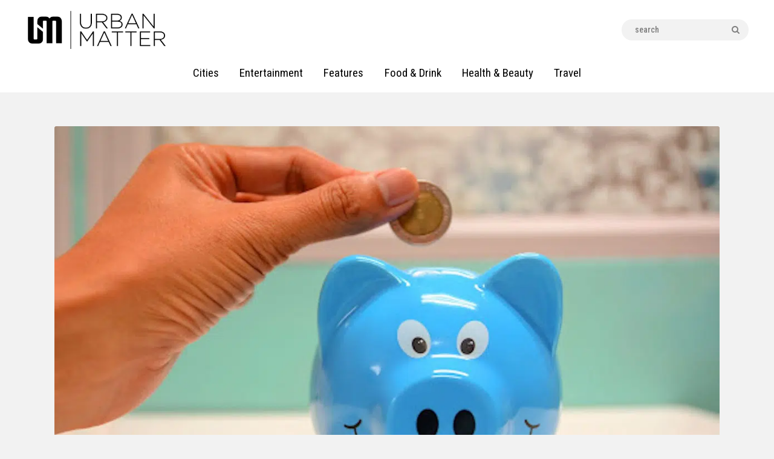

--- FILE ---
content_type: text/html; charset=UTF-8
request_url: https://urbanmatter.com/best-no-credit-check-loans-guaranteed-approval-from-top-online-loan-companies-in-2022/
body_size: 46242
content:
<!DOCTYPE html><html lang="en-US" class="no-js
 scheme_default										"><head>  <script defer src="[data-uri]"></script> <meta name="google-site-verification" content="3XiAc9RyfC4vrUnbTjHrvxW3CUNv7K4WryoQ-R0EfiU" /><meta name="facebook-domain-verification" content="lmz8kniqng757c0bbe2vkwbomivngt" />  <script defer src="https://www.googletagmanager.com/gtag/js?id=UA-36482925-42"></script> <script defer src="[data-uri]"></script> <script type="text/javascript">(()=>{var e={};e.g=function(){if("object"==typeof globalThis)return globalThis;try{return this||new Function("return this")()}catch(e){if("object"==typeof window)return window}}(),function({ampUrl:n,isCustomizePreview:t,isAmpDevMode:r,noampQueryVarName:o,noampQueryVarValue:s,disabledStorageKey:i,mobileUserAgents:a,regexRegex:c}){if("undefined"==typeof sessionStorage)return;const d=new RegExp(c);if(!a.some((e=>{const n=e.match(d);return!(!n||!new RegExp(n[1],n[2]).test(navigator.userAgent))||navigator.userAgent.includes(e)})))return;e.g.addEventListener("DOMContentLoaded",(()=>{const e=document.getElementById("amp-mobile-version-switcher");if(!e)return;e.hidden=!1;const n=e.querySelector("a[href]");n&&n.addEventListener("click",(()=>{sessionStorage.removeItem(i)}))}));const g=r&&["paired-browsing-non-amp","paired-browsing-amp"].includes(window.name);if(sessionStorage.getItem(i)||t||g)return;const u=new URL(location.href),m=new URL(n);m.hash=u.hash,u.searchParams.has(o)&&s===u.searchParams.get(o)?sessionStorage.setItem(i,"1"):m.href!==u.href&&(window.stop(),location.replace(m.href))}({"ampUrl":"https:\/\/urbanmatter.com\/best-no-credit-check-loans-guaranteed-approval-from-top-online-loan-companies-in-2022\/?amp=1","noampQueryVarName":"noamp","noampQueryVarValue":"mobile","disabledStorageKey":"amp_mobile_redirect_disabled","mobileUserAgents":["Mobile","Android","Silk\/","Kindle","BlackBerry","Opera Mini","Opera Mobi"],"regexRegex":"^\\\/((?:.|\\n)+)\\\/([i]*)$","isCustomizePreview":false,"isAmpDevMode":false})})();</script> <meta charset="UTF-8"><meta name="viewport" content="width=device-width, initial-scale=1, maximum-scale=1"><meta name="format-detection" content="telephone=no"><link rel="profile" href="https://gmpg.org/xfn/11"><link rel="pingback" href="https://urbanmatter.com/xmlrpc.php"><meta name='robots' content='index, follow, max-image-preview:large, max-snippet:-1, max-video-preview:-1' /><style>img:is([sizes="auto" i], [sizes^="auto," i]) { contain-intrinsic-size: 3000px 1500px }</style><title>Best No Credit Check Loans Guaranteed Approval From Top Online Loan Companies In 2022 - UrbanMatter</title><meta name="description" content="Money tight? We already have a solution to your existing problem as we choose for you the platforms offering no credit check loans." /><link rel="canonical" href="https://urbanmatter.com/best-no-credit-check-loans-guaranteed-approval-from-top-online-loan-companies-in-2022/" /><meta property="og:locale" content="en_US" /><meta property="og:type" content="article" /><meta property="og:title" content="Best No Credit Check Loans Guaranteed Approval From Top Online Loan Companies In 2022 - UrbanMatter" /><meta property="og:description" content="Money tight? We already have a solution to your existing problem as we choose for you the platforms offering no credit check loans." /><meta property="og:url" content="https://urbanmatter.com/best-no-credit-check-loans-guaranteed-approval-from-top-online-loan-companies-in-2022/" /><meta property="og:site_name" content="UrbanMatter" /><meta property="article:published_time" content="2022-05-27T17:22:49+00:00" /><meta property="article:modified_time" content="2023-02-27T16:28:02+00:00" /><meta property="og:image" content="https://urbanmatter.com/wp-content/uploads/2022/05/CreditCheckFeat.jpeg" /><meta property="og:image:width" content="1200" /><meta property="og:image:height" content="799" /><meta property="og:image:type" content="image/jpeg" /><meta name="author" content="UrbanMatter Staff" /><meta name="twitter:card" content="summary_large_image" /><meta name="twitter:label1" content="Written by" /><meta name="twitter:data1" content="UrbanMatter Staff" /><meta name="twitter:label2" content="Est. reading time" /><meta name="twitter:data2" content="24 minutes" /> <script type="application/ld+json" class="yoast-schema-graph">{"@context":"https://schema.org","@graph":[{"@type":"Article","@id":"https://urbanmatter.com/best-no-credit-check-loans-guaranteed-approval-from-top-online-loan-companies-in-2022/#article","isPartOf":{"@id":"https://urbanmatter.com/best-no-credit-check-loans-guaranteed-approval-from-top-online-loan-companies-in-2022/"},"author":{"name":"UrbanMatter Staff","@id":"https://urbanmatter.com/#/schema/person/99ecdf7bfc763569675b8e7c2cb6b148"},"headline":"Best No Credit Check Loans Guaranteed Approval From Top Online Loan Companies In 2022","datePublished":"2022-05-27T17:22:49+00:00","dateModified":"2023-02-27T16:28:02+00:00","mainEntityOfPage":{"@id":"https://urbanmatter.com/best-no-credit-check-loans-guaranteed-approval-from-top-online-loan-companies-in-2022/"},"wordCount":5066,"publisher":{"@id":"https://urbanmatter.com/#organization"},"image":{"@id":"https://urbanmatter.com/best-no-credit-check-loans-guaranteed-approval-from-top-online-loan-companies-in-2022/#primaryimage"},"thumbnailUrl":"https://urbanmatter.com/wp-content/uploads/2022/05/CreditCheckFeat.jpeg","articleSection":["Features"],"inLanguage":"en-US"},{"@type":"WebPage","@id":"https://urbanmatter.com/best-no-credit-check-loans-guaranteed-approval-from-top-online-loan-companies-in-2022/","url":"https://urbanmatter.com/best-no-credit-check-loans-guaranteed-approval-from-top-online-loan-companies-in-2022/","name":"Best No Credit Check Loans Guaranteed Approval From Top Online Loan Companies In 2022 - UrbanMatter","isPartOf":{"@id":"https://urbanmatter.com/#website"},"primaryImageOfPage":{"@id":"https://urbanmatter.com/best-no-credit-check-loans-guaranteed-approval-from-top-online-loan-companies-in-2022/#primaryimage"},"image":{"@id":"https://urbanmatter.com/best-no-credit-check-loans-guaranteed-approval-from-top-online-loan-companies-in-2022/#primaryimage"},"thumbnailUrl":"https://urbanmatter.com/wp-content/uploads/2022/05/CreditCheckFeat.jpeg","datePublished":"2022-05-27T17:22:49+00:00","dateModified":"2023-02-27T16:28:02+00:00","description":"Money tight? We already have a solution to your existing problem as we choose for you the platforms offering no credit check loans.","breadcrumb":{"@id":"https://urbanmatter.com/best-no-credit-check-loans-guaranteed-approval-from-top-online-loan-companies-in-2022/#breadcrumb"},"inLanguage":"en-US","potentialAction":[{"@type":"ReadAction","target":["https://urbanmatter.com/best-no-credit-check-loans-guaranteed-approval-from-top-online-loan-companies-in-2022/"]}]},{"@type":"ImageObject","inLanguage":"en-US","@id":"https://urbanmatter.com/best-no-credit-check-loans-guaranteed-approval-from-top-online-loan-companies-in-2022/#primaryimage","url":"https://urbanmatter.com/wp-content/uploads/2022/05/CreditCheckFeat.jpeg","contentUrl":"https://urbanmatter.com/wp-content/uploads/2022/05/CreditCheckFeat.jpeg","width":1200,"height":799,"caption":"Credit Check Loans"},{"@type":"BreadcrumbList","@id":"https://urbanmatter.com/best-no-credit-check-loans-guaranteed-approval-from-top-online-loan-companies-in-2022/#breadcrumb","itemListElement":[{"@type":"ListItem","position":1,"name":"Home","item":"https://urbanmatter.com/"},{"@type":"ListItem","position":2,"name":"Best No Credit Check Loans Guaranteed Approval From Top Online Loan Companies In 2022"}]},{"@type":"WebSite","@id":"https://urbanmatter.com/#website","url":"https://urbanmatter.com/","name":"UrbanMatter","description":"","publisher":{"@id":"https://urbanmatter.com/#organization"},"potentialAction":[{"@type":"SearchAction","target":{"@type":"EntryPoint","urlTemplate":"https://urbanmatter.com/?s={search_term_string}"},"query-input":{"@type":"PropertyValueSpecification","valueRequired":true,"valueName":"search_term_string"}}],"inLanguage":"en-US"},{"@type":"Organization","@id":"https://urbanmatter.com/#organization","name":"UrbanMatter","url":"https://urbanmatter.com/","logo":{"@type":"ImageObject","inLanguage":"en-US","@id":"https://urbanmatter.com/#/schema/logo/image/","url":"https://urbanmatter.com/wp-content/uploads/2020/03/UM_logo_FINAL_Bnw3.png","contentUrl":"https://urbanmatter.com/wp-content/uploads/2020/03/UM_logo_FINAL_Bnw3.png","width":654,"height":186,"caption":"UrbanMatter"},"image":{"@id":"https://urbanmatter.com/#/schema/logo/image/"}},{"@type":"Person","@id":"https://urbanmatter.com/#/schema/person/99ecdf7bfc763569675b8e7c2cb6b148","name":"UrbanMatter Staff","image":{"@type":"ImageObject","inLanguage":"en-US","@id":"https://urbanmatter.com/#/schema/person/image/","url":"https://secure.gravatar.com/avatar/60743fa361f606b821a01f68c15422b1c6b0e82c944f78ea8c56c5e1695f2587?s=96&d=mm&r=g","contentUrl":"https://secure.gravatar.com/avatar/60743fa361f606b821a01f68c15422b1c6b0e82c944f78ea8c56c5e1695f2587?s=96&d=mm&r=g","caption":"UrbanMatter Staff"},"url":"https://urbanmatter.com/author/urbanmatterstaff/"}]}</script> <link rel='dns-prefetch' href='//fonts.googleapis.com' /><link rel="alternate" type="application/rss+xml" title="UrbanMatter &raquo; Feed" href="https://urbanmatter.com/feed/" /><meta property="og:url" content="https://urbanmatter.com/best-no-credit-check-loans-guaranteed-approval-from-top-online-loan-companies-in-2022/ "/><meta property="og:title" content="Best No Credit Check Loans Guaranteed Approval From Top Online Loan Companies In 2022" /><meta property="og:description" content="We face a lot of obstacles in life, and plenty of them are related to money. It&#039;s not fun, especially if you&#039;re in the position of needing extra cash to fulfill your dreams or even buy your dream car. Who knows, when this happens, and life..." /><meta property="og:type" content="article" /><meta property="og:image" content="https://urbanmatter.com/wp-content/uploads/2022/05/CreditCheckFeat.jpeg"/> <script defer src="[data-uri]"></script> <link property="stylesheet" rel='stylesheet' id='sbi_styles-css' href='https://urbanmatter.com/wp-content/plugins/instagram-feed/css/sbi-styles.min.css?ver=6.10.0' type='text/css' media='all' /><style id='wp-emoji-styles-inline-css' type='text/css'>img.wp-smiley, img.emoji {
		display: inline !important;
		border: none !important;
		box-shadow: none !important;
		height: 1em !important;
		width: 1em !important;
		margin: 0 0.07em !important;
		vertical-align: -0.1em !important;
		background: none !important;
		padding: 0 !important;
	}</style><link property="stylesheet" rel='stylesheet' id='dashicons-css' href='https://urbanmatter.com/wp-includes/css/dashicons.min.css?ver=6.8.3' type='text/css' media='all' /><link property="stylesheet" rel='stylesheet' id='admin-bar-css' href='https://urbanmatter.com/wp-includes/css/admin-bar.min.css?ver=6.8.3' type='text/css' media='all' /><style id='admin-bar-inline-css' type='text/css'>/* Hide CanvasJS credits for P404 charts specifically */
    #p404RedirectChart .canvasjs-chart-credit {
        display: none !important;
    }
    
    #p404RedirectChart canvas {
        border-radius: 6px;
    }

    .p404-redirect-adminbar-weekly-title {
        font-weight: bold;
        font-size: 14px;
        color: #fff;
        margin-bottom: 6px;
    }

    #wpadminbar #wp-admin-bar-p404_free_top_button .ab-icon:before {
        content: "\f103";
        color: #dc3545;
        top: 3px;
    }
    
    #wp-admin-bar-p404_free_top_button .ab-item {
        min-width: 80px !important;
        padding: 0px !important;
    }
    
    /* Ensure proper positioning and z-index for P404 dropdown */
    .p404-redirect-adminbar-dropdown-wrap { 
        min-width: 0; 
        padding: 0;
        position: static !important;
    }
    
    #wpadminbar #wp-admin-bar-p404_free_top_button_dropdown {
        position: static !important;
    }
    
    #wpadminbar #wp-admin-bar-p404_free_top_button_dropdown .ab-item {
        padding: 0 !important;
        margin: 0 !important;
    }
    
    .p404-redirect-dropdown-container {
        min-width: 340px;
        padding: 18px 18px 12px 18px;
        background: #23282d !important;
        color: #fff;
        border-radius: 12px;
        box-shadow: 0 8px 32px rgba(0,0,0,0.25);
        margin-top: 10px;
        position: relative !important;
        z-index: 999999 !important;
        display: block !important;
        border: 1px solid #444;
    }
    
    /* Ensure P404 dropdown appears on hover */
    #wpadminbar #wp-admin-bar-p404_free_top_button .p404-redirect-dropdown-container { 
        display: none !important;
    }
    
    #wpadminbar #wp-admin-bar-p404_free_top_button:hover .p404-redirect-dropdown-container { 
        display: block !important;
    }
    
    #wpadminbar #wp-admin-bar-p404_free_top_button:hover #wp-admin-bar-p404_free_top_button_dropdown .p404-redirect-dropdown-container {
        display: block !important;
    }
    
    .p404-redirect-card {
        background: #2c3338;
        border-radius: 8px;
        padding: 18px 18px 12px 18px;
        box-shadow: 0 2px 8px rgba(0,0,0,0.07);
        display: flex;
        flex-direction: column;
        align-items: flex-start;
        border: 1px solid #444;
    }
    
    .p404-redirect-btn {
        display: inline-block;
        background: #dc3545;
        color: #fff !important;
        font-weight: bold;
        padding: 5px 22px;
        border-radius: 8px;
        text-decoration: none;
        font-size: 17px;
        transition: background 0.2s, box-shadow 0.2s;
        margin-top: 8px;
        box-shadow: 0 2px 8px rgba(220,53,69,0.15);
        text-align: center;
        line-height: 1.6;
    }
    
    .p404-redirect-btn:hover {
        background: #c82333;
        color: #fff !important;
        box-shadow: 0 4px 16px rgba(220,53,69,0.25);
    }
    
    /* Prevent conflicts with other admin bar dropdowns */
    #wpadminbar .ab-top-menu > li:hover > .ab-item,
    #wpadminbar .ab-top-menu > li.hover > .ab-item {
        z-index: auto;
    }
    
    #wpadminbar #wp-admin-bar-p404_free_top_button:hover > .ab-item {
        z-index: 999998 !important;
    }</style><link property="stylesheet" rel='stylesheet' id='trx_addons-icons-css' href='https://urbanmatter.com/wp-content/cache/autoptimize/css/autoptimize_single_8ac47b1ff0a1418e3ef3cb8ae9171622.css' type='text/css' media='all' /><link property="stylesheet" rel='stylesheet' id='jquery-swiper-css' href='https://urbanmatter.com/wp-content/plugins/trx_addons/js/swiper/swiper.min.css' type='text/css' media='all' /><link property="stylesheet" rel='stylesheet' id='magnific-popup-css' href='https://urbanmatter.com/wp-content/plugins/trx_addons/js/magnific/magnific-popup.min.css' type='text/css' media='all' /><link property="stylesheet" rel='stylesheet' id='trx_addons-css' href='https://urbanmatter.com/wp-content/cache/autoptimize/css/autoptimize_single_f6857ada838ba733f475bd5a6cacf818.css' type='text/css' media='all' /><link property="stylesheet" rel='stylesheet' id='trx_addons-animation-css' href='https://urbanmatter.com/wp-content/cache/autoptimize/css/autoptimize_single_7b28baaaf6323597151d3501694e270d.css' type='text/css' media='all' /><link property="stylesheet" rel='stylesheet' id='ppress-frontend-css' href='https://urbanmatter.com/wp-content/plugins/wp-user-avatar/assets/css/frontend.min.css?ver=4.16.9' type='text/css' media='all' /><link property="stylesheet" rel='stylesheet' id='ppress-flatpickr-css' href='https://urbanmatter.com/wp-content/plugins/wp-user-avatar/assets/flatpickr/flatpickr.min.css?ver=4.16.9' type='text/css' media='all' /><link property="stylesheet" rel='stylesheet' id='ppress-select2-css' href='https://urbanmatter.com/wp-content/plugins/wp-user-avatar/assets/select2/select2.min.css?ver=6.8.3' type='text/css' media='all' /><link property="stylesheet" rel='stylesheet' id='ez-toc-css' href='https://urbanmatter.com/wp-content/plugins/easy-table-of-contents/assets/css/screen.min.css?ver=2.0.80' type='text/css' media='all' /><style id='ez-toc-inline-css' type='text/css'>div#ez-toc-container .ez-toc-title {font-size: 120%;}div#ez-toc-container .ez-toc-title {font-weight: 700;}div#ez-toc-container ul li , div#ez-toc-container ul li a {font-size: 95%;}div#ez-toc-container ul li , div#ez-toc-container ul li a {font-weight: 500;}div#ez-toc-container nav ul ul li {font-size: 90%;}div#ez-toc-container {background: #fff;border: 1px solid #ddd;width: 100%;}div#ez-toc-container p.ez-toc-title , #ez-toc-container .ez_toc_custom_title_icon , #ez-toc-container .ez_toc_custom_toc_icon {color: #000000;}div#ez-toc-container ul.ez-toc-list a {color: #545454;}div#ez-toc-container ul.ez-toc-list a:hover {color: #2a6496;}div#ez-toc-container ul.ez-toc-list a:visited {color: #428bca;}.ez-toc-counter nav ul li a::before {color: ;}.ez-toc-box-title {font-weight: bold; margin-bottom: 10px; text-align: center; text-transform: uppercase; letter-spacing: 1px; color: #666; padding-bottom: 5px;position:absolute;top:-4%;left:5%;background-color: inherit;transition: top 0.3s ease;}.ez-toc-box-title.toc-closed {top:-25%;}
.ez-toc-container-direction {direction: ltr;}.ez-toc-counter ul {direction: ltr;counter-reset: item ;}.ez-toc-counter nav ul li a::before {content: counter(item, numeric) '. ';margin-right: .2em; counter-increment: item;flex-grow: 0;flex-shrink: 0;float: left; }.ez-toc-widget-direction {direction: ltr;}.ez-toc-widget-container ul {direction: ltr;counter-reset: item ;}.ez-toc-widget-container nav ul li a::before {content: counter(item, numeric) '. ';margin-right: .2em; counter-increment: item;flex-grow: 0;flex-shrink: 0;float: left; }</style><link property="stylesheet" rel='stylesheet' id='bsf-Defaults-css' href='https://urbanmatter.com/wp-content/cache/autoptimize/css/autoptimize_single_36ea4805809e6b690c2f5126a0808297.css?ver=3.19.4' type='text/css' media='all' /><link crossorigin="anonymous" property="stylesheet" rel='stylesheet' id='buzzstone-font-google_fonts-css' href='https://fonts.googleapis.com/css?family=Roboto+Condensed:100,100i,200,200i,300,300i,400,400i,500,500i,600,600i,700,700i,800,800i,900,900i|Roboto+Condensed:100,100i,200,200i,300,300i,400,400i,500,500i,600,600i,700,700i,800,800i,900,900i&#038;subset=latin,latin-ext' type='text/css' media='all' /><link property="stylesheet" rel='stylesheet' id='fontello-icons-css' href='https://urbanmatter.com/wp-content/cache/autoptimize/css/autoptimize_single_031a0d9d23482372ce126fc24417ec3a.css' type='text/css' media='all' /><link property="stylesheet" rel='stylesheet' id='buzzstone-main-css' href='https://urbanmatter.com/wp-content/cache/autoptimize/css/autoptimize_single_a6319334c830adcd606a605c95f2aa48.css' type='text/css' media='all' /><style id='buzzstone-main-inline-css' type='text/css'>.post-navigation .nav-previous a .nav-arrow { background-image: url(https://urbanmatter.com/wp-content/uploads/2022/05/EcoPlus-406x258.jpeg); }.post-navigation .nav-next a .nav-arrow { background-image: url(https://urbanmatter.com/wp-content/uploads/2022/05/Semenoil-406x258.jpeg); }</style><link property="stylesheet" rel='stylesheet' id='buzzstone-custom-css' href='https://urbanmatter.com/wp-content/cache/autoptimize/css/autoptimize_single_2ea6f967344b3f47564d109c2a1fc50f.css' type='text/css' media='all' /><link property="stylesheet" rel='stylesheet' id='buzzstone-color-default-css' href='https://urbanmatter.com/wp-content/cache/autoptimize/css/autoptimize_single_be3f1be7e5f5c97293e0e9a4ed57f546.css' type='text/css' media='all' /><link property="stylesheet" rel='stylesheet' id='buzzstone-color-dark-css' href='https://urbanmatter.com/wp-content/cache/autoptimize/css/autoptimize_single_7f8ece36fb9167f796d64ccf8b4342dd.css' type='text/css' media='all' /><link property="stylesheet" rel='stylesheet' id='buzzstone-color-extra-css' href='https://urbanmatter.com/wp-content/cache/autoptimize/css/autoptimize_single_b8756a67f2eed02a9507c12265e3cdcd.css' type='text/css' media='all' /><link property="stylesheet" rel='stylesheet' id='buzzstone-color-deep-css' href='https://urbanmatter.com/wp-content/cache/autoptimize/css/autoptimize_single_a27c3fc7626ecf130a5728b22bdf1238.css' type='text/css' media='all' /><link property="stylesheet" rel='stylesheet' id='mediaelement-css' href='https://urbanmatter.com/wp-includes/js/mediaelement/mediaelementplayer-legacy.min.css?ver=4.2.17' type='text/css' media='all' /><link property="stylesheet" rel='stylesheet' id='wp-mediaelement-css' href='https://urbanmatter.com/wp-includes/js/mediaelement/wp-mediaelement.min.css?ver=6.8.3' type='text/css' media='all' /><link property="stylesheet" rel='stylesheet' id='trx_addons-responsive-css' href='https://urbanmatter.com/wp-content/cache/autoptimize/css/autoptimize_single_e8ad13d48a0cf690f085f2511bbac23c.css' type='text/css' media='all' /><link property="stylesheet" rel='stylesheet' id='buzzstone-responsive-css' href='https://urbanmatter.com/wp-content/cache/autoptimize/css/autoptimize_single_6534a0bb89f766d0591c7095d5ce7033.css' type='text/css' media='all' /> <script defer type="text/javascript" src="https://urbanmatter.com/wp-includes/js/jquery/jquery.min.js?ver=3.7.1" id="jquery-core-js"></script> <script defer type="text/javascript" src="https://urbanmatter.com/wp-includes/js/jquery/jquery-migrate.min.js?ver=3.4.1" id="jquery-migrate-js"></script> <script defer type="text/javascript" src="https://urbanmatter.com/wp-content/plugins/wp-user-avatar/assets/flatpickr/flatpickr.min.js?ver=4.16.9" id="ppress-flatpickr-js"></script> <script defer type="text/javascript" src="https://urbanmatter.com/wp-content/plugins/wp-user-avatar/assets/select2/select2.min.js?ver=4.16.9" id="ppress-select2-js"></script> <link rel="https://api.w.org/" href="https://urbanmatter.com/wp-json/" /><link rel="alternate" title="JSON" type="application/json" href="https://urbanmatter.com/wp-json/wp/v2/posts/13667" /><link rel="EditURI" type="application/rsd+xml" title="RSD" href="https://urbanmatter.com/xmlrpc.php?rsd" /><meta name="generator" content="WordPress 6.8.3" /><link rel='shortlink' href='https://urbanmatter.com/?p=13667' /><link rel="alternate" title="oEmbed (JSON)" type="application/json+oembed" href="https://urbanmatter.com/wp-json/oembed/1.0/embed?url=https%3A%2F%2Furbanmatter.com%2Fbest-no-credit-check-loans-guaranteed-approval-from-top-online-loan-companies-in-2022%2F" /><link rel="alternate" title="oEmbed (XML)" type="text/xml+oembed" href="https://urbanmatter.com/wp-json/oembed/1.0/embed?url=https%3A%2F%2Furbanmatter.com%2Fbest-no-credit-check-loans-guaranteed-approval-from-top-online-loan-companies-in-2022%2F&#038;format=xml" /><link rel="alternate" type="text/html" media="only screen and (max-width: 640px)" href="https://urbanmatter.com/best-no-credit-check-loans-guaranteed-approval-from-top-online-loan-companies-in-2022/?amp=1"> <script async src="https://pagead2.googlesyndication.com/pagead/js/adsbygoogle.js?client=ca-pub-5105900663902338"
     crossorigin="anonymous"></script> <meta name="generator" content="Powered by Visual Composer - drag and drop page builder for WordPress."/> <!--[if lte IE 9]><link rel="stylesheet" type="text/css" href="https://urbanmatter.com/wp-content/plugins/js_composer/assets/css/vc_lte_ie9.min.css" media="screen"><![endif]--><!--[if IE  8]><link rel="stylesheet" type="text/css" href="https://urbanmatter.com/wp-content/plugins/js_composer/assets/css/vc-ie8.min.css" media="screen"><![endif]--><link rel="amphtml" href="https://urbanmatter.com/best-no-credit-check-loans-guaranteed-approval-from-top-online-loan-companies-in-2022/?amp=1"><style>#amp-mobile-version-switcher{left:0;position:absolute;width:100%;z-index:100}#amp-mobile-version-switcher>a{background-color:#444;border:0;color:#eaeaea;display:block;font-family:-apple-system,BlinkMacSystemFont,Segoe UI,Roboto,Oxygen-Sans,Ubuntu,Cantarell,Helvetica Neue,sans-serif;font-size:16px;font-weight:600;padding:15px 0;text-align:center;-webkit-text-decoration:none;text-decoration:none}#amp-mobile-version-switcher>a:active,#amp-mobile-version-switcher>a:focus,#amp-mobile-version-switcher>a:hover{-webkit-text-decoration:underline;text-decoration:underline}</style><link rel="icon" href="https://urbanmatter.com/wp-content/uploads/2020/03/cropped-UM_logo_FINAL_white2-32x32.png" sizes="32x32" /><link rel="icon" href="https://urbanmatter.com/wp-content/uploads/2020/03/cropped-UM_logo_FINAL_white2-192x192.png" sizes="192x192" /><link rel="apple-touch-icon" href="https://urbanmatter.com/wp-content/uploads/2020/03/cropped-UM_logo_FINAL_white2-180x180.png" /><meta name="msapplication-TileImage" content="https://urbanmatter.com/wp-content/uploads/2020/03/cropped-UM_logo_FINAL_white2-270x270.png" /><style type="text/css" id="wp-custom-css">@media (max-width: 787px){
.content_wrap, .content_container {
    width: 100% !important;
}
}

/*Consistent Heading Sizes*/
h5.post_title.entry-title {
	font-size:24px!important;
}
h1 {
	font-size:36px!important;
}
h2 {
	font-size:26px!important;
}
h3 {
	font-size:22px!important;
}
h4 {
	font-size:20px!important;
}
h5 {
	font-size:18px!important;
}
h6 {
	font-size:16px!important;
}
p {
	font-size:19px!important;
}
/*End*/
.scheme_default .post_categories_style a, .scheme_default .post_meta .post_meta_item.post_categories a {
    color: #000;
    background-color: #fff;
}

.scheme_default .sc_blogger_filters.style .sc_blogger_filters_titles a.active:hover, .scheme_default .sc_blogger_filters.style .sc_blogger_filters_titles a.active {
	background: black!important;
}


.scheme_default .sc_blogger_filters.style .sc_blogger_filters_titles a.active:hover, .scheme_default .sc_blogger_filters.style .sc_blogger_filters_titles a.active:hover {
	background: white!important;
	color: black!important;
}

.scheme_default .sc_layouts_row_type_normal .socials_wrap .social_item .social_icon, .scheme_default.sc_layouts_row_type_normal .socials_wrap .social_item .social_icon {
    background-color: black!important;
    color: white!important;
}

.sc_layouts_row_type_normal .socials_wrap .social_item .social_icon.social_icon_twitter {
    background-color: #53acec !important;
    color: #ffffff !important;
    background-color: black!important;
}

.sc_layouts_row_type_normal .socials_wrap .social_item .social_icon.social_icon_facebook {
    background-color: #3b5997 !important;
    background-color: black!important;
    color: #ffffff !important;
}


.scheme_default .sc_blogger_filters.style .sc_blogger_filters_titles a:hover {
    color: black!important;
}

.scheme_default .trx_addons_scroll_to_top, .scheme_default .trx_addons_cv .trx_addons_scroll_to_top {
    color: #ffffff;
    border-color: black!important;
    background-color: black!important;
}

.scheme_dark .menu_mobile_inner a:hover, .scheme_dark .menu_mobile_inner .current-menu-ancestor>a, .scheme_dark .menu_mobile_inner .current-menu-item>a, .scheme_dark .menu_mobile_inner .menu_mobile_nav_area li:hover:before, .scheme_dark .menu_mobile_inner .menu_mobile_nav_area li.current-menu-ancestor:before, .scheme_dark .menu_mobile_inner .menu_mobile_nav_area li.current-menu-item:before {
    color: white!important;
}

a.goog-te-menu-value {
    color: black!important;
}

.amp-logo amp-img {
    width: 190px;
    height: 50px!important;
}

.menu_main_nav_area, .top_panel .sc_layouts_row:not(.sc_layouts_row_type_narrow) .sc_layouts_menu_nav, .sc_layouts_menu_dir_vertical .sc_layouts_menu_nav {
    font-family: "Roboto Condensed",sans-serif;
    font-size: 19px!important;
    line-height: 1.5em;
}

.scheme_default .sc_layouts_menu_nav>li>a {
    color: black!important;
}

.scheme_default .section_title {
    border-color: #e9e9e9;
    display: none!important;
}

.scheme_default .widget_recent_posts .post_item.with_thumb .post_thumb:before {
	display:none!important;
}


/* ========================= */
/* YOUTECH EDIT:             */
/* REMOVE COLOR INSIDE LINKS */
/* ========================= */

.scheme_default a dt, 
.scheme_default a b, 
.scheme_default a strong, .scheme_default a em,
.scheme_default a mark, .scheme_default a ins {
	color: unset !important;
}</style><noscript><style type="text/css">.wpb_animate_when_almost_visible { opacity: 1; }</style></noscript></head><body data-rsssl=1 class="wp-singular post-template-default single single-post postid-13667 single-format-standard wp-theme-buzzstone ua_chrome body_tag scheme_default blog_mode_post body_style_wide is_single sidebar_hide expand_content trx_addons_present header_type_custom header_style_header-custom-22 header_position_default menu_style_top no_layout thumbnail_type_default post_header_position_under wpb-js-composer js-comp-ver-4.12.1 vc_responsive"><div class="body_wrap"><div class="page_wrap"><header class="top_panel top_panel_custom top_panel_custom_22 top_panel_custom_header-fullwidth-simple-home-main				 without_bg_image with_featured_image"><div class="vc_row wpb_row vc_row-fluid header-padding-mobile vc_custom_1594747994968 vc_row-o-content-middle vc_row-flex shape_divider_top-none shape_divider_bottom-none sc_layouts_row sc_layouts_row_type_normal sc_layouts_row_fixed sc_layouts_hide_on_mobile"><div class="wpb_column vc_column_container vc_col-sm-12 vc_col-lg-8 vc_col-md-12 vc_col-xs-5 sc_layouts_column sc_layouts_column_align_left sc_layouts_column_icons_position_left"><div class="vc_column-inner "><div class="wpb_wrapper"><div class="sc_layouts_item"><a href="https://urbanmatter.com/" id="sc_layouts_logo_1733174657" class="sc_layouts_logo sc_layouts_logo_default logo-margin trx_addons_inline_669427866" data-wpel-link="internal"><picture class="logo_image"> <source type="image/webp" srcset="https://urbanmatter.com/wp-content/uploads/2020/03/UM-BLACK.png.webp"/> <img src="https://urbanmatter.com/wp-content/uploads/2020/03/UM-BLACK.png" alt="UrbanMatter" width="371" height="99"/> </picture> </a></div></div></div></div><div class="wpb_column vc_column_container vc_col-sm-12 vc_col-lg-4 vc_col-md-12 vc_hidden-md vc_hidden-sm vc_col-xs-7 vc_hidden-xs sc_layouts_column sc_layouts_column_align_right sc_layouts_column_icons_position_left"><div class="vc_column-inner "><div class="wpb_wrapper"><div class="sc_layouts_item"><div id="sc_layouts_search_1799481725" class="sc_layouts_search"><div class="search_wrap search_style_normal layouts_search"><div class="search_form_wrap"><form role="search" method="get" class="search_form" action="https://urbanmatter.com/"> <input type="text" class="search_field" placeholder="Search" value="" name="s"> <button type="submit" class="search_submit trx_addons_icon-search"></button></form></div></div></div></div></div></div></div></div><div class="vc_row wpb_row vc_row-fluid shape_divider_top-none shape_divider_bottom-none sc_layouts_row_fixed"><div class="wpb_column vc_column_container vc_col-sm-12 sc_layouts_column sc_layouts_column_align_center sc_layouts_column_icons_position_left"><div class="vc_column-inner "><div class="wpb_wrapper"><div class="sc_layouts_item sc_layouts_hide_on_mobile"><nav class="sc_layouts_menu sc_layouts_menu_default sc_layouts_menu_dir_horizontal menu_hover_fade hide_on_mobile" id="sc_layouts_menu_1603601692" data-animation-in="fadeInUpSmall" data-animation-out="fadeOutDownSmall"		><ul id="sc_layouts_menu_2062655262" class="sc_layouts_menu_nav"><li id="menu-item-504" class="menu-item menu-item-type-custom menu-item-object-custom menu-item-has-children menu-item-504"><a><span>Cities</span></a><ul class="sub-menu"><li id="menu-item-52" class="menu-item menu-item-type-custom menu-item-object-custom menu-item-52"><a target="_blank" href="https://urbanmatter.com/chicago/" data-wpel-link="internal"><span>Chicago</span></a></li><li id="menu-item-4148" class="menu-item menu-item-type-custom menu-item-object-custom menu-item-4148"><a target="_blank" href="https://urbanmatter.com/austin/" data-wpel-link="internal"><span>Austin</span></a></li><li id="menu-item-53" class="menu-item menu-item-type-custom menu-item-object-custom menu-item-53"><a target="_blank" href="https://urbanmatter.com/phoenix/" data-wpel-link="internal"><span>Phoenix</span></a></li></ul></li><li id="menu-item-529" class="menu-item menu-item-type-post_type menu-item-object-page menu-item-529"><a href="https://urbanmatter.com/entertainment/" data-wpel-link="internal"><span>Entertainment</span></a></li><li id="menu-item-534" class="menu-item menu-item-type-post_type menu-item-object-page menu-item-534"><a href="https://urbanmatter.com/features/" data-wpel-link="internal"><span>Features</span></a></li><li id="menu-item-3314" class="menu-item menu-item-type-post_type menu-item-object-page menu-item-3314"><a href="https://urbanmatter.com/food-drink/" data-wpel-link="internal"><span>Food &#038; Drink</span></a></li><li id="menu-item-3313" class="menu-item menu-item-type-post_type menu-item-object-page menu-item-3313"><a href="https://urbanmatter.com/health-beauty/" data-wpel-link="internal"><span>Health &#038; Beauty</span></a></li><li id="menu-item-1445" class="menu-item menu-item-type-post_type menu-item-object-page menu-item-1445"><a href="https://urbanmatter.com/travel/" data-wpel-link="internal"><span>Travel</span></a></li></ul></nav></div></div></div></div></div><div class="vc_row wpb_row vc_row-fluid vc_row-o-content-middle vc_row-flex shape_divider_top-none shape_divider_bottom-none sc_layouts_hide_on_wide sc_layouts_hide_on_desktop sc_layouts_hide_on_notebook sc_layouts_hide_on_tablet"><div class="wpb_column vc_column_container vc_col-sm-12 vc_col-xs-12 sc_layouts_column sc_layouts_column_align_left sc_layouts_column_icons_position_left"><div class="vc_column-inner "><div class="wpb_wrapper"><div id="sc_content_1276176958"
 class="sc_content sc_content_default sc_content_width_1_1 sc_float_center"><div class="sc_content_container"><div class="vc_row wpb_row vc_inner vc_row-fluid vc_custom_1539950447774 vc_row-o-content-middle vc_row-flex shape_divider_top-none shape_divider_bottom-none sc_layouts_row sc_layouts_row_type_normal"><div class="wpb_column vc_column_container vc_col-sm-8 vc_col-xs-8 sc_layouts_column_icons_position_left"><div class="vc_column-inner "><div class="wpb_wrapper"><div class="sc_layouts_item"><a href="https://urbanmatter.com/" id="sc_layouts_logo_219661709" class="sc_layouts_logo sc_layouts_logo_default logo-margin trx_addons_inline_667055507" data-wpel-link="internal"><picture class="logo_image"> <source type="image/webp" srcset="https://urbanmatter.com/wp-content/uploads/2020/03/UM-BLACK.png.webp"/> <img src="https://urbanmatter.com/wp-content/uploads/2020/03/UM-BLACK.png" alt="UrbanMatter" width="371" height="99"/> </picture> </a></div></div></div></div><div class="wpb_column vc_column_container vc_col-sm-4 vc_col-xs-4 sc_layouts_column sc_layouts_column_align_right sc_layouts_column_icons_position_left"><div class="vc_column-inner "><div class="wpb_wrapper"><div class="sc_layouts_item"><div class="sc_layouts_iconed_text sc_layouts_menu_mobile_button"> <a class="sc_layouts_item_link sc_layouts_iconed_text_link" href="#"> <span class="sc_layouts_item_icon sc_layouts_iconed_text_icon trx_addons_icon-menu"></span> </a></div></div></div></div></div></div></div></div></div></div></div></div></header><div class="menu_mobile_overlay"></div><div class="menu_mobile menu_mobile_fullscreen scheme_dark"><div class="menu_mobile_inner"> <a class="menu_mobile_close icon-cancel"></a> <a class="sc_layouts_logo" href="https://urbanmatter.com/" data-wpel-link="internal"> <img src="//urbanmatter.com/wp-content/uploads/2020/03/UM_logo_FINAL_whuite-300x85.png" alt="" width="300" height="85"> </a><nav class="menu_mobile_nav_area"><ul id="menu_mobile_145761733"><li id="menu_mobile-item-504" class="menu-item menu-item-type-custom menu-item-object-custom menu-item-has-children menu-item-504"><a><span>Cities</span></a><ul class="sub-menu"><li id="menu_mobile-item-52" class="menu-item menu-item-type-custom menu-item-object-custom menu-item-52"><a target="_blank" href="https://urbanmatter.com/chicago/" data-wpel-link="internal"><span>Chicago</span></a></li><li id="menu_mobile-item-4148" class="menu-item menu-item-type-custom menu-item-object-custom menu-item-4148"><a target="_blank" href="https://urbanmatter.com/austin/" data-wpel-link="internal"><span>Austin</span></a></li><li id="menu_mobile-item-53" class="menu-item menu-item-type-custom menu-item-object-custom menu-item-53"><a target="_blank" href="https://urbanmatter.com/phoenix/" data-wpel-link="internal"><span>Phoenix</span></a></li></ul></li><li id="menu_mobile-item-529" class="menu-item menu-item-type-post_type menu-item-object-page menu-item-529"><a href="https://urbanmatter.com/entertainment/" data-wpel-link="internal"><span>Entertainment</span></a></li><li id="menu_mobile-item-534" class="menu-item menu-item-type-post_type menu-item-object-page menu-item-534"><a href="https://urbanmatter.com/features/" data-wpel-link="internal"><span>Features</span></a></li><li id="menu_mobile-item-3314" class="menu-item menu-item-type-post_type menu-item-object-page menu-item-3314"><a href="https://urbanmatter.com/food-drink/" data-wpel-link="internal"><span>Food &#038; Drink</span></a></li><li id="menu_mobile-item-3313" class="menu-item menu-item-type-post_type menu-item-object-page menu-item-3313"><a href="https://urbanmatter.com/health-beauty/" data-wpel-link="internal"><span>Health &#038; Beauty</span></a></li><li id="menu_mobile-item-1445" class="menu-item menu-item-type-post_type menu-item-object-page menu-item-1445"><a href="https://urbanmatter.com/travel/" data-wpel-link="internal"><span>Travel</span></a></li></ul></nav><div class="search_wrap search_style_normal search_mobile"><div class="search_form_wrap"><form role="search" method="get" class="search_form" action="https://urbanmatter.com/"> <input type="text" class="search_field" placeholder="Search" value="" name="s"> <button type="submit" class="search_submit trx_addons_icon-search"></button></form></div></div></div></div><div class="page_content_wrap"><div class="content_wrap"><div class="content"><article id="post-13667"
 class="post_item_single post_type_post post_format_ post-13667 post type-post status-publish format-standard has-post-thumbnail hentry category-category-features"><div class="header_content_wrap header_align_bl"><div class="post_featured"><picture class="attachment-buzzstone-thumb-full size-buzzstone-thumb-full wp-post-image" itemprop="url" decoding="async" fetchpriority="high"> <source type="image/webp" srcset="https://urbanmatter.com/wp-content/uploads/2022/05/CreditCheckFeat.jpeg.webp 1200w, https://urbanmatter.com/wp-content/uploads/2022/05/CreditCheckFeat-300x200.jpeg.webp 300w, https://urbanmatter.com/wp-content/uploads/2022/05/CreditCheckFeat-768x511.jpeg.webp 768w, https://urbanmatter.com/wp-content/uploads/2022/05/CreditCheckFeat-370x246.jpeg.webp 370w, https://urbanmatter.com/wp-content/uploads/2022/05/CreditCheckFeat-842x561.jpeg.webp 842w, https://urbanmatter.com/wp-content/uploads/2022/05/CreditCheckFeat-406x270.jpeg.webp 406w" sizes="(max-width: 1200px) 100vw, 1200px"/> <img width="1200" height="799" src="https://urbanmatter.com/wp-content/uploads/2022/05/CreditCheckFeat.jpeg" alt="Credit Check Loans" itemprop="url" decoding="async" fetchpriority="high" srcset="https://urbanmatter.com/wp-content/uploads/2022/05/CreditCheckFeat.jpeg 1200w, https://urbanmatter.com/wp-content/uploads/2022/05/CreditCheckFeat-300x200.jpeg 300w, https://urbanmatter.com/wp-content/uploads/2022/05/CreditCheckFeat-768x511.jpeg 768w, https://urbanmatter.com/wp-content/uploads/2022/05/CreditCheckFeat-370x246.jpeg 370w, https://urbanmatter.com/wp-content/uploads/2022/05/CreditCheckFeat-842x561.jpeg 842w, https://urbanmatter.com/wp-content/uploads/2022/05/CreditCheckFeat-406x270.jpeg 406w" sizes="(max-width: 1200px) 100vw, 1200px"/> </picture></div><div class="post_header post_header_single entry-header"><h1 class="post_title entry-title">Best No Credit Check Loans Guaranteed Approval From Top Online Loan Companies In 2022</h1><div class="post_meta"> <a class="post_meta_item post_author" rel="author" href="https://urbanmatter.com/author/urbanmatterstaff/" data-wpel-link="internal"> by 								UrbanMatter Staff </a></div></div></div><div class="post_content post_content_single entry-content" itemprop="mainEntityOfPage"><div id="ez-toc-container" class="ez-toc-v2_0_80 counter-hierarchy ez-toc-counter ez-toc-custom ez-toc-container-direction"><p class="ez-toc-title" style="cursor:inherit">Table of Contents</p> <label for="ez-toc-cssicon-toggle-item-69795a6882390" class="ez-toc-cssicon-toggle-label"><span class=""><span class="eztoc-hide" style="display:none;">Toggle</span><span class="ez-toc-icon-toggle-span"><svg style="fill: #000000;color:#000000" xmlns="http://www.w3.org/2000/svg" class="list-377408" width="20px" height="20px" viewBox="0 0 24 24" fill="none"><path d="M6 6H4v2h2V6zm14 0H8v2h12V6zM4 11h2v2H4v-2zm16 0H8v2h12v-2zM4 16h2v2H4v-2zm16 0H8v2h12v-2z" fill="currentColor"></path></svg><svg style="fill: #000000;color:#000000" class="arrow-unsorted-368013" xmlns="http://www.w3.org/2000/svg" width="10px" height="10px" viewBox="0 0 24 24" version="1.2" baseProfile="tiny"><path d="M18.2 9.3l-6.2-6.3-6.2 6.3c-.2.2-.3.4-.3.7s.1.5.3.7c.2.2.4.3.7.3h11c.3 0 .5-.1.7-.3.2-.2.3-.5.3-.7s-.1-.5-.3-.7zM5.8 14.7l6.2 6.3 6.2-6.3c.2-.2.3-.5.3-.7s-.1-.5-.3-.7c-.2-.2-.4-.3-.7-.3h-11c-.3 0-.5.1-.7.3-.2.2-.3.5-.3.7s.1.5.3.7z"/></svg></span></span></label><input type="checkbox"  id="ez-toc-cssicon-toggle-item-69795a6882390" checked aria-label="Toggle" /><nav><ul class='ez-toc-list ez-toc-list-level-1 ' ><li class='ez-toc-page-1 ez-toc-heading-level-2'><a class="ez-toc-link ez-toc-heading-1" href="#Best_Platforms_for_No_Credit_Check_Loans_Reviews">Best Platforms for No Credit Check Loans: Reviews</a><ul class='ez-toc-list-level-3' ><li class='ez-toc-heading-level-3'><a class="ez-toc-link ez-toc-heading-2" href="#1_MoneyMutual_Overall_Best_Lender_For_No_Credit_Check_Loans_Editors_Pick">#1. MoneyMutual: Overall Best Lender For No Credit Check Loans; Editor’s Pick</a></li><li class='ez-toc-page-1 ez-toc-heading-level-3'><a class="ez-toc-link ez-toc-heading-3" href="#2_BadCreditLoans_Top_Financial_Institution_For_Bad_Credit_Loans_With_Poor_Credit_Score">#2. BadCreditLoans: Top Financial Institution For Bad Credit Loans With Poor Credit Score</a></li><li class='ez-toc-page-1 ez-toc-heading-level-3'><a class="ez-toc-link ez-toc-heading-4" href="#3_RadCred_Get_Installment_Loans_With_No_Credit_Check_From_Direct_Lenders">#3. RadCred: Get Installment Loans With No Credit Check From Direct Lenders</a></li><li class='ez-toc-page-1 ez-toc-heading-level-3'><a class="ez-toc-link ez-toc-heading-5" href="#4_CashUSA_Trusted_Lender_For_Online_Loans_No_Credit_Check">#4. CashUSA: Trusted Lender For Online Loans No Credit Check </a></li><li class='ez-toc-page-1 ez-toc-heading-level-3'><a class="ez-toc-link ez-toc-heading-6" href="#5_Personal_Loans_Recommended_Personal_Loans_For_Bad_Credit">#5. Personal Loans: Recommended Personal Loans For Bad Credit</a></li></ul></li><li class='ez-toc-page-1 ez-toc-heading-level-2'><a class="ez-toc-link ez-toc-heading-7" href="#How_Did_We_Make_a_List_of_Loans_With_No_Credit_Check">How Did We Make a List of Loans With No Credit Check?</a><ul class='ez-toc-list-level-3' ><li class='ez-toc-heading-level-3'><a class="ez-toc-link ez-toc-heading-8" href="#The_amount_of_loan">The amount of loan</a></li><li class='ez-toc-page-1 ez-toc-heading-level-3'><a class="ez-toc-link ez-toc-heading-9" href="#Reputation">Reputation</a></li><li class='ez-toc-page-1 ez-toc-heading-level-3'><a class="ez-toc-link ez-toc-heading-10" href="#Privacy">Privacy</a></li><li class='ez-toc-page-1 ez-toc-heading-level-3'><a class="ez-toc-link ez-toc-heading-11" href="#Transaction_time">Transaction time</a></li><li class='ez-toc-page-1 ez-toc-heading-level-3'><a class="ez-toc-link ez-toc-heading-12" href="#Service">Service</a></li><li class='ez-toc-page-1 ez-toc-heading-level-3'><a class="ez-toc-link ez-toc-heading-13" href="#Customer_reviews">Customer reviews</a></li><li class='ez-toc-page-1 ez-toc-heading-level-3'><a class="ez-toc-link ez-toc-heading-14" href="#Scammers">Scammers</a></li></ul></li><li class='ez-toc-page-1 ez-toc-heading-level-2'><a class="ez-toc-link ez-toc-heading-15" href="#How_to_Find_a_Suitable_Platform_for_No_Credit_Check_Loan">How to Find a Suitable Platform for No Credit Check Loan?</a><ul class='ez-toc-list-level-3' ><li class='ez-toc-heading-level-3'><a class="ez-toc-link ez-toc-heading-16" href="#What_you_need_to_know_before_you_apply_for_a_loan">What you need to know before you apply for a loan?</a></li><li class='ez-toc-page-1 ez-toc-heading-level-3'><a class="ez-toc-link ez-toc-heading-17" href="#Service-2">Service</a></li><li class='ez-toc-page-1 ez-toc-heading-level-3'><a class="ez-toc-link ez-toc-heading-18" href="#Lenders">Lenders</a></li><li class='ez-toc-page-1 ez-toc-heading-level-3'><a class="ez-toc-link ez-toc-heading-19" href="#Scores_on_your_credit_card">Scores on your credit card</a></li><li class='ez-toc-page-1 ez-toc-heading-level-3'><a class="ez-toc-link ez-toc-heading-20" href="#Security_and_safety">Security and safety</a></li><li class='ez-toc-page-1 ez-toc-heading-level-3'><a class="ez-toc-link ez-toc-heading-21" href="#Repayment">Repayment</a></li></ul></li><li class='ez-toc-page-1 ez-toc-heading-level-2'><a class="ez-toc-link ez-toc-heading-22" href="#FAQs_Online_Loans_No_Credit_Check">FAQs Online Loans No Credit Check</a><ul class='ez-toc-list-level-3' ><li class='ez-toc-heading-level-3'><a class="ez-toc-link ez-toc-heading-23" href="#Whats_the_definition_behind_the_loan">What’s the definition behind the loan?</a></li><li class='ez-toc-page-1 ez-toc-heading-level-3'><a class="ez-toc-link ez-toc-heading-24" href="#How_will_I_get_a_loan_without_any_check_ups_on_my_credit_card">How will I get a loan without any check ups on my credit card?</a></li><li class='ez-toc-page-1 ez-toc-heading-level-3'><a class="ez-toc-link ez-toc-heading-25" href="#What_should_I_know_before_I_apply_for_this_type_of_loan">What should I know before I apply for this type of loan?</a></li><li class='ez-toc-page-1 ez-toc-heading-level-3'><a class="ez-toc-link ez-toc-heading-26" href="#How_can_I_improve_the_scores_on_your_credit_card">How can I improve the scores on your credit card?</a></li><li class='ez-toc-page-1 ez-toc-heading-level-3'><a class="ez-toc-link ez-toc-heading-27" href="#Is_the_exchanged_information_secured">Is the exchanged information secured?</a></li><li class='ez-toc-page-1 ez-toc-heading-level-3'><a class="ez-toc-link ez-toc-heading-28" href="#How_long_should_I_wait_until_I_receive_the_funds">How long should I wait until I receive the funds?</a></li><li class='ez-toc-page-1 ez-toc-heading-level-3'><a class="ez-toc-link ez-toc-heading-29" href="#What_is_the_true_meaning_behind_%E2%80%9Cno_credit_card_check%E2%80%9D">What is the true meaning behind “no credit card check”?</a></li></ul></li><li class='ez-toc-page-1 ez-toc-heading-level-2'><a class="ez-toc-link ez-toc-heading-30" href="#Conclusion_Get_No_Credit_Check_Loans_Same_Day_Loans_With_Low_Mortgage_Rates">Conclusion: Get No Credit Check Loans &amp; Same Day Loans With Low Mortgage Rates</a></li></ul></nav></div><p><span style="font-weight: 400;">We face a lot of obstacles in life, and plenty of them are related to money. It&#8217;s not fun, especially if you&#8217;re in the position of needing extra cash to fulfill your dreams or even buy your dream car. Who knows, when this happens, and life becomes unlovely, it&#8217;s good to remember that there are platforms that will lend you the exact amount of money that you need. </span></p><p><span style="font-weight: 400;">So, therefore, we already have a solution to your existing problem as we choose for you the platforms offering </span><a href="https://www.usmagazine.com/entertainment/news/best-no-credit-check-loans-2022/" data-wpel-link="external" rel="follow"><span style="font-weight: 400;">no credit check loans</span></a><span style="font-weight: 400;">. What&#8217;s left for you is to be responsible and do your part by repaying the money at the exact date that you and your lender scheduled. </span></p><h2><span class="ez-toc-section" id="Best_Platforms_for_No_Credit_Check_Loans_Reviews"></span><b>Best Platforms for No Credit Check Loans: Reviews</b><span class="ez-toc-section-end"></span></h2><ul><li><a href="https://kngine.com/dmux" data-wpel-link="external" rel="follow"><span style="font-weight: 400;">MoneyMutual</span></a><span style="font-weight: 400;">: Overall Best Lender For No Credit Check Loans; Editor’s Pick</span></li><li><a href="https://kngine.com/7kon" data-wpel-link="external" rel="follow"><span style="font-weight: 400;">BadCreditLoans</span></a><span style="font-weight: 400;">: Top Financial Institution For Bad Credit Loans With Poor Credit Score</span></li><li><a href="https://kngine.com/60bs" data-wpel-link="external" rel="follow"><span style="font-weight: 400;">RadCred</span></a><span style="font-weight: 400;">: Get Installment Loans With No Credit Check From Direct Lenders</span></li><li><a href="https://kngine.com/05zz" data-wpel-link="external" rel="follow"><span style="font-weight: 400;">CashUSA</span></a><span style="font-weight: 400;">: Trusted Lender For Online Loans No Credit Check </span></li><li><a href="https://kngine.com/ofy2" data-wpel-link="external" rel="follow"><span style="font-weight: 400;">Personal Loans</span></a><span style="font-weight: 400;">: Recommended Personal Loans For Bad Credit </span></li></ul><p><a href="https://kngine.com/dmux" data-wpel-link="external" rel="follow"><picture decoding="async" class="aligncenter size-full wp-image-13674"> <source type="image/webp" srcset="https://urbanmatter.com/wp-content/uploads/2022/05/MoneyMutual.png.webp 700w, https://urbanmatter.com/wp-content/uploads/2022/05/MoneyMutual-300x200.png.webp 300w, https://urbanmatter.com/wp-content/uploads/2022/05/MoneyMutual-370x246.png.webp 370w, https://urbanmatter.com/wp-content/uploads/2022/05/MoneyMutual-406x270.png.webp 406w" sizes="(max-width: 700px) 100vw, 700px"/> <img decoding="async" src="https://urbanmatter.com/wp-content/uploads/2022/05/MoneyMutual.png" alt="" width="700" height="466" srcset="https://urbanmatter.com/wp-content/uploads/2022/05/MoneyMutual.png 700w, https://urbanmatter.com/wp-content/uploads/2022/05/MoneyMutual-300x200.png 300w, https://urbanmatter.com/wp-content/uploads/2022/05/MoneyMutual-370x246.png 370w, https://urbanmatter.com/wp-content/uploads/2022/05/MoneyMutual-406x270.png 406w" sizes="(max-width: 700px) 100vw, 700px"/> </picture> </a></p><h3><span class="ez-toc-section" id="1_MoneyMutual_Overall_Best_Lender_For_No_Credit_Check_Loans_Editors_Pick"></span><a href="https://kngine.com/dmux" data-wpel-link="external" rel="follow"><b>#1. </b><b>MoneyMutual</b><b>: Overall Best Lender For No Credit Check Loans; Editor’s Pick</b></a><span class="ez-toc-section-end"></span></h3><p><a href="https://kngine.com/dmux" data-wpel-link="external" rel="follow"><span style="font-weight: 400;">MoneyMutual</span></a><span style="font-weight: 400;"> is a service that connects borrowers with short-term lenders. The platform&#8217;s main goal is to make the approval procedure for short-term loans faster and easier, as well as to provide a more secure method for people who need cash quickly. It&#8217;s understandable that not everyone has saved money in their residences. </span></p><p><span style="font-weight: 400;">You now have more options for when you need more money than you now have. Other than that, MoneyMutual has an unusually high amount of devoted consumers. That&#8217;s 2 million happy customers who continue to use MoneyMutual for their loans regardless of the status of their credit cards. </span></p><p><span style="font-weight: 400;">MoneyMutual is the platform you select to serve as a conduit between you and the lenders. The loan approval procedure may be accessed through the main MoneyMutual website, where MoneyMutual conducts the legwork of searching through a network of over 60 short-term lending providers.</span></p><p><span style="font-weight: 400;">When they match a borrower with a lender, they will take you to the lender&#8217;s website and set you up with a prospective loan arrangement. Clients can go through the terms and conditions before deciding whether or not to accept the loan. </span></p><h4><b>Additional insights about the platform </b></h4><p><span style="font-weight: 400;">Because of this simplified business approach, MoneyMutual isn&#8217;t engaged in any of the details of a given loan — they don&#8217;t select the amount, interest rate, loan time, or anything else. If you feel you need this sort of service, keep in mind that you must be at least 18 years old to access the site. Respect their policies. </span></p><p><span style="font-weight: 400;">You must have regular monthly revenues because you are borrowing money. This is important because you must prepare how you will repay the funds if you are given money. However, keep in mind that each lender&#8217;s terms and conditions may vary. With MoneyMutual, there&#8217;s a limit on how much you can borrow. </span></p><p><span style="font-weight: 400;">Always read the fine print before signing anything. Because there are a lot of stipulations that you might not like, and after you sign the contract, you won&#8217;t be able to back out. So read the terms and conditions thoroughly before deciding whether or not to accept the offer. </span></p><p><span style="font-weight: 400;">You have the right to request a particular amount of money to be lent to you. If the chances are in your favor, you&#8217;ll receive offers from lenders. It&#8217;s up to you to accept them or continue your quest. No matter what you decide, you&#8217;ll get your no-credit-check loan. </span></p><h4><b>Highlights </b></h4><p><span style="font-weight: 400;">When you&#8217;ve decided on MoneyMutual as your preferred lender, go to their official website and look for the application form. You must have a monthly salary of at least $800. After you submit your application, your lenders must analyze it and determine whether or not to collaborate with you. </span></p><p><span style="font-weight: 400;">You should realize that once you notice a link to the lenders, they&#8217;re ready to deal with you. After you&#8217;ve been authorized for the loan, the funds should be in your bank account within 24 hours. You can spend the money however you choose, and your credit card will not be examined.   </span></p><p><span style="font-weight: 400;">During the application process, you will often be asked to provide personal information such as your name, address, phone number, email address, and so on. MoneyMutual also does not charge any additional costs for its services, which we like. So the only time that you’re paying with them is when you’re returning the money to the lender. </span></p><h4><b>Pros</b></h4><ul><li style="font-weight: 400;" aria-level="1"><span style="font-weight: 400;">Easy funding</span></li><li style="font-weight: 400;" aria-level="1"><span style="font-weight: 400;">Simple process</span></li><li style="font-weight: 400;" aria-level="1"><span style="font-weight: 400;">Educational blogs available </span></li></ul><h4><b>Cons</b></h4><ul><li style="font-weight: 400;" aria-level="1"><span style="font-weight: 400;">Particular loans may not be available everywhere</span></li></ul><h4><b>Customers’ experience </b></h4><p><span style="font-weight: 400;">Negative feedback and experiences are rare with MoneyMutual. MoneyMutual is aware that it is one of the best platforms for borrowing money. You will not make a mistake in selecting them, and you will not be disappointed.</span></p><p><a href="https://kngine.com/7kon" data-wpel-link="external" rel="follow"><picture decoding="async" class="aligncenter size-full wp-image-13673"> <source type="image/webp" srcset="https://urbanmatter.com/wp-content/uploads/2022/05/BCL.png.webp 700w, https://urbanmatter.com/wp-content/uploads/2022/05/BCL-300x201.png.webp 300w, https://urbanmatter.com/wp-content/uploads/2022/05/BCL-370x248.png.webp 370w, https://urbanmatter.com/wp-content/uploads/2022/05/BCL-406x272.png.webp 406w" sizes="(max-width: 700px) 100vw, 700px"/> <img decoding="async" src="https://urbanmatter.com/wp-content/uploads/2022/05/BCL.png" alt="" width="700" height="469" srcset="https://urbanmatter.com/wp-content/uploads/2022/05/BCL.png 700w, https://urbanmatter.com/wp-content/uploads/2022/05/BCL-300x201.png 300w, https://urbanmatter.com/wp-content/uploads/2022/05/BCL-370x248.png 370w, https://urbanmatter.com/wp-content/uploads/2022/05/BCL-406x272.png 406w" sizes="(max-width: 700px) 100vw, 700px"/> </picture> </a></p><h3><span class="ez-toc-section" id="2_BadCreditLoans_Top_Financial_Institution_For_Bad_Credit_Loans_With_Poor_Credit_Score"></span><a href="https://kngine.com/7kon" data-wpel-link="external" rel="follow"><b>#2. </b><b>BadCreditLoans</b><b>: Top Financial Institution For Bad Credit Loans With Poor Credit Score</b></a><span class="ez-toc-section-end"></span></h3><p><a href="https://kngine.com/7kon" data-wpel-link="external" rel="follow"><span style="font-weight: 400;">BadCreditLoans</span></a><span style="font-weight: 400;"> serve as an interface between lenders and borrowers, supporting the supply of no credit check loans. This Nevada-based firm wants to connect lenders and borrowers with a safe and secure network to make the loan application process much easier. Student loans, vehicle loans, and credit card loans are just some of the no credit check lending alternatives accessible. </span></p><p><span style="font-weight: 400;">This brand might be a wonderful alternative if you&#8217;re seeking favorable loan payback conditions. Their vast network will link you with a variety of lenders who will give you attractive offers. Because this platform is well-known, you already know it is reliable.</span></p><p><span style="font-weight: 400;">Depending on the quantity of your loan, you could be able to acquire a variable interest rate, allowing you to negotiate a better bargain. You&#8217;ll be connected to a large network of lenders through the three-step application process. You may be eligible for a loan of up to $10,000, with cash deposited to your bank account within 24 hours. </span></p><p><span style="font-weight: 400;">This brand&#8217;s other distinguishing advantages are its liberal credit criteria and superb customer support network. You will receive loan offers from different lenders as soon as you complete your application, and you will be able to pick your preferred lender. </span></p><h4><b>Additional insights about the platform </b></h4><p><span style="font-weight: 400;">BadCreditLoans actively sponsors education programs that will assist you in understanding this entire service of money-lending possibilities. The educational programs may be very useful for you in the near future. We are certain that you will have no difficulty learning how the platform operates. </span></p><p><span style="font-weight: 400;">You should also talk about why you need the money. BadCreditLoans promises that you&#8217;ll acquire the loan even if you don&#8217;t have an exceptional credit score. Finally, you are ready to realize all of your ambitions since this brand will lead you there. </span></p><p><span style="font-weight: 400;">They are one of the most reputable money-lending companies. You may have complete faith in them. You will have several possibilities for obtaining money depending on the sort of loan you require. Remember to consider your needs before accepting any of their offerings. </span></p><p><span style="font-weight: 400;">You are not required to sign anything until you have agreed to the terms and conditions. With this platform, you can turn your dreams into reality, especially because of the fact that Bad Credit Loans offer even up to $10,000. </span></p><h4><b>Highlights </b></h4><p><span style="font-weight: 400;">The customers’ support team is available to you 24 hours a day, seven days a week. To begin your loan application, you must first give them private information. The complete procedure will take only a few minutes. The platform itself keeps track of lenders&#8217; actions to ensure that they are not charging excessive fees that are unjust. </span></p><p><span style="font-weight: 400;">As a result, all loans will be suitable for everyone because they are designed for those who require extra funds in the first place. This is what distinguishes this website from other loan platforms.</span></p><p><span style="font-weight: 400;">You must be at least 18 years old, a citizen of the United States, and have a bank account. If you meet these requirements, you are good to go with your application. BadCreditLoans, as previously noted, provide loans up to $10,000. The interest rate varies per lender and is determined by your credit history. However, it is often between 5.99% and 35.99%. </span></p><h4><b>Pros</b></h4><ul><li style="font-weight: 400;" aria-level="1"><span style="font-weight: 400;">Quick approval</span></li><li style="font-weight: 400;" aria-level="1"><span style="font-weight: 400;">Transparent and trustworthy company</span></li><li style="font-weight: 400;" aria-level="1"><span style="font-weight: 400;">Secured platform </span></li></ul><h4><b>Cons</b></h4><ul><li style="font-weight: 400;" aria-level="1"><span style="font-weight: 400;">Low BBB ratings </span></li></ul><h4><b>Customers’ experience </b></h4><p><span style="font-weight: 400;">People who use this platform only experience positive results from it. You can entirely put all your trust in this brand, and you won&#8217;t be disappointed at all. Their services are also available 27/7, so whenever you have a problem, you can reach them. </span></p><p><a href="https://kngine.com/60bs" data-wpel-link="external" rel="follow"><picture loading="lazy" decoding="async" class="aligncenter size-full wp-image-13672"> <source type="image/webp" srcset="https://urbanmatter.com/wp-content/uploads/2022/05/RadCred.jpeg.webp 700w, https://urbanmatter.com/wp-content/uploads/2022/05/RadCred-300x200.jpeg.webp 300w, https://urbanmatter.com/wp-content/uploads/2022/05/RadCred-370x246.jpeg.webp 370w, https://urbanmatter.com/wp-content/uploads/2022/05/RadCred-406x270.jpeg.webp 406w" sizes="auto, (max-width: 700px) 100vw, 700px"/> <img loading="lazy" decoding="async" src="https://urbanmatter.com/wp-content/uploads/2022/05/RadCred.jpeg" alt="" width="700" height="466" srcset="https://urbanmatter.com/wp-content/uploads/2022/05/RadCred.jpeg 700w, https://urbanmatter.com/wp-content/uploads/2022/05/RadCred-300x200.jpeg 300w, https://urbanmatter.com/wp-content/uploads/2022/05/RadCred-370x246.jpeg 370w, https://urbanmatter.com/wp-content/uploads/2022/05/RadCred-406x270.jpeg 406w" sizes="auto, (max-width: 700px) 100vw, 700px"/> </picture> </a></p><h3><span class="ez-toc-section" id="3_RadCred_Get_Installment_Loans_With_No_Credit_Check_From_Direct_Lenders"></span><a href="https://kngine.com/60bs" data-wpel-link="external" rel="follow"><b>#3. </b><b>RadCred</b><b>: Get Installment Loans With No Credit Check From Direct Lenders</b></a><span class="ez-toc-section-end"></span></h3><p><a href="https://kngine.com/60bs" data-wpel-link="external" rel="follow"><span style="font-weight: 400;">RadCred</span></a><span style="font-weight: 400;"> has been serving a 33 million-strong consumer base for more than 20 years. To have a fair bargain, this platform includes a distinct network for those with bad credit and those with strong credit. This site is a must-try if you need a no-credit-check loan with same-day approval. </span></p><p><span style="font-weight: 400;">Flexible loan repayment terms and simple recommendations are provided throughout the procedure, allowing you to prepare for the future. There are no hidden fees in the loan application and approval procedure. TRUSTe has validated this site, making it a good alternative for consumers searching for minor loans. </span></p><p><span style="font-weight: 400;">You might obtain a variable annual percentage rate ranging from 5.99% to 35.99%, depending on the size of the loan. When you accept a loan offer, this platform takes you to the lender&#8217;s website, where you may further negotiate the loan conditions. </span></p><p><span style="font-weight: 400;">If you have terrible credit, you may only be able to acquire a maximum loan of $5,000. Interest rates and mortgage calculators are available on the interactive website to assist you with the loan-seeking process. Within 24 hours, the cash is transferred to your bank account, allowing you to deal with emergencies. </span></p><h4><b>Additional insights about the platform </b></h4><p><span style="font-weight: 400;">In comparison to the other platforms on our list, RadCred has a good rating. RadCred provides a safe and secure environment with no risk of identity theft or fraud. Their website is securely secured and has been validated by several third parties. Apart from that, their services are completely free to use. Therefore, no application fees or anything like that will be charged. </span></p><p><span style="font-weight: 400;">RadCred acts as a middleman and will not charge you for the application process. However, the lender will study the terms and costs of the offer carefully before accepting it. The lender&#8217;s stated fees typically range from 5.99% to 35.99%, but if the fees are too high for you, you do not have to accept the offer.</span></p><p><span style="font-weight: 400;">It&#8217;s possible that you won&#8217;t be able to find a suitable lender right now, despite the fact that this is a rare occurrence. In such a scenario, the RadCred’s team will attempt to link you with third-party lenders by simply providing your contact information so that they may contact you. </span></p><p><span style="font-weight: 400;">You can send an email to RadCred&#8217;s customer care if you have any questions or comments or if you want to provide feedback regarding the platform&#8217;s services.</span></p><h4><b>Highlights</b></h4><p><span style="font-weight: 400;">When it comes to applying for online loans with RadCred, there isn&#8217;t much of a difference. Simply fill out an application form with your personal information and preferences, and if you are suitable, the lender network will connect you. </span></p><p><span style="font-weight: 400;">Following your assessment of the form, lenders will begin giving you offers, from which you may select the one that appears to be the most acceptable to you. You&#8217;ll also need to supply correct information about yourself, your work, and your banking status, much like the other online lending services. </span></p><p><span style="font-weight: 400;">You&#8217;ll be routed to a lender&#8217;s website if they wish to deal with you. You may view all of the terms and costs associated with the loan given there. If you agree to the terms, you should expect to receive the funds in your bank account within a few days. </span></p><h4><b>Pros</b></h4><ul><li style="font-weight: 400;" aria-level="1"><span style="font-weight: 400;">Secured website</span></li><li style="font-weight: 400;" aria-level="1"><span style="font-weight: 400;">No extra charges</span></li><li style="font-weight: 400;" aria-level="1"><span style="font-weight: 400;">Easy navigation</span></li></ul><h4><b>Cons</b></h4><ul><li style="font-weight: 400;" aria-level="1"><span style="font-weight: 400;">Only citizens from the United States can use this platform</span></li></ul><h4><b>Customers’ experience </b></h4><p><span style="font-weight: 400;">All the reviews related to this platform are good, and the fact that this brand offers educational blogs catches the attention of the customers. With the overall positive experience from users, this platform holds one of the best places for no credit check loans. </span></p><p><a href="https://kngine.com/05zz" data-wpel-link="external" rel="follow"><picture loading="lazy" decoding="async" class="aligncenter size-full wp-image-13671"> <source type="image/webp" srcset="https://urbanmatter.com/wp-content/uploads/2022/05/CashUSA.png.webp 700w, https://urbanmatter.com/wp-content/uploads/2022/05/CashUSA-300x200.png.webp 300w, https://urbanmatter.com/wp-content/uploads/2022/05/CashUSA-370x246.png.webp 370w, https://urbanmatter.com/wp-content/uploads/2022/05/CashUSA-406x270.png.webp 406w" sizes="auto, (max-width: 700px) 100vw, 700px"/> <img loading="lazy" decoding="async" src="https://urbanmatter.com/wp-content/uploads/2022/05/CashUSA.png" alt="" width="700" height="466" srcset="https://urbanmatter.com/wp-content/uploads/2022/05/CashUSA.png 700w, https://urbanmatter.com/wp-content/uploads/2022/05/CashUSA-300x200.png 300w, https://urbanmatter.com/wp-content/uploads/2022/05/CashUSA-370x246.png 370w, https://urbanmatter.com/wp-content/uploads/2022/05/CashUSA-406x270.png 406w" sizes="auto, (max-width: 700px) 100vw, 700px"/> </picture> </a></p><h3><span class="ez-toc-section" id="4_CashUSA_Trusted_Lender_For_Online_Loans_No_Credit_Check"></span><a href="https://kngine.com/05zz" data-wpel-link="external" rel="follow"><b>#4. </b><b>CashUSA</b><b>: Trusted Lender For Online Loans No Credit Check </b></a><span class="ez-toc-section-end"></span></h3><p><a href="https://kngine.com/05zz" data-wpel-link="external" rel="follow"><span style="font-weight: 400;">CashUSA</span></a><span style="font-weight: 400;"> is our number 1 choice for consumers seeking no credit check loans with guaranteed approvals. You might apply for a choice of loan alternatives and compare rates from several lenders. Cash USA is a third-party platform that connects lenders and borrowers across a safe and secure network rather than a direct lender.</span></p><p><span style="font-weight: 400;">The easy and quick application procedure connects you with a network of lenders from all 50 states in the United States. CashUSA is the most well-known lending company in the United States right now. This is due to the fact that everything they do and the way they do it is original. </span></p><p><span style="font-weight: 400;">Every one of their lenders has been thoroughly investigated and confirmed to be licensed as one of their own. They are also trustworthy and will present you with intriguing options. When you determine that CashUSA is the solution for you, you&#8217;ll be pleased to learn that the entire procedure is actually rather straightforward. </span></p><p><span style="font-weight: 400;">The user-friendly website speeds up the application procedure, permitting you to obtain your desired no-credit-check loan in minutes. You might acquire a loan ranging from $500 to $100,000 with total transparency in the cost of borrowing. </span></p><h4><b>Additional insights about the platform </b></h4><p><span style="font-weight: 400;">This guarantees that there are no surprises when it comes to loan payments. You might expect an annual percentage rate of 5.99% to 35.99%, depending on the quantity of your loan. This site is all about money, as the name implies. When you require more funds, CashUSA should be your first port of call.</span></p><p><span style="font-weight: 400;">His business will deliver the answers to all your difficulties and has an instructional center where individuals can learn everything there is to know about loans, repayments, budgeting, and other comparable alternatives. </span></p><p><span style="font-weight: 400;">This teaching center is an excellent approach to showing consumers what to anticipate from the service, particularly if it is your first encounter borrowing money from an online marketplace. Many other markets are solely interested in making money, but that is not the case with CashUSA. </span></p><p><span style="font-weight: 400;">You should feel safe while dealing with CashUSA. Everything you and the lender exchange remains in the same location. You don&#8217;t have to feel pressured into returning the money as soon as possible. When you&#8217;re using CashUSA, you have three years to repay your debt. </span></p><h4><b>Highlights</b></h4><p><span style="font-weight: 400;">At CashUSA, getting a loan is as straightforward as it sounds. All you have to do is submit an application and wait for lenders to give you an offer. The application procedure takes less than 5 minutes and involves basic information such as your name, address, credit history, and job details. </span></p><p><span style="font-weight: 400;">You may also specify your preferences so that CashUSA can connect you with lenders that suit your needs. You might obtain a variable payback period ranging from 3 to 72 months, depending on the size of your loan. When you compare rates from several lenders, you have more wiggle room to negotiate a better deal. </span></p><p><span style="font-weight: 400;">You might ask a customer care agent for any information or assistance you require. Furthermore, there is a total guarantee that your personal information is secure, providing you with further peace of mind. However, because the highest loan amount available is $10,000, you may need to look into other possibilities if you require a larger loan.</span></p><h4><b>Pros</b></h4><ul><li style="font-weight: 400;" aria-level="1"><span style="font-weight: 400;">Different loan options </span></li><li style="font-weight: 400;" aria-level="1"><span style="font-weight: 400;">No fees during the application process</span></li><li style="font-weight: 400;" aria-level="1"><span style="font-weight: 400;">Guaranteed approval </span></li></ul><h4><b>Cons</b></h4><ul><li style="font-weight: 400;" aria-level="1"><span style="font-weight: 400;">No major cons</span></li></ul><h4><b>Customer Experience </b></h4><p><span style="font-weight: 400;">This platform has amazing ratings when it comes to the services that they offer. And the privacy this brand holds among its clients is something that makes everyone happy and satisfied, and at peace. </span></p><p><a href="https://kngine.com/ofy2" data-wpel-link="external" rel="follow"><picture loading="lazy" decoding="async" class="aligncenter size-full wp-image-13670"> <source type="image/webp" srcset="https://urbanmatter.com/wp-content/uploads/2022/05/PersonalLoans.jpeg.webp 700w, https://urbanmatter.com/wp-content/uploads/2022/05/PersonalLoans-300x201.jpeg.webp 300w, https://urbanmatter.com/wp-content/uploads/2022/05/PersonalLoans-370x248.jpeg.webp 370w, https://urbanmatter.com/wp-content/uploads/2022/05/PersonalLoans-406x272.jpeg.webp 406w" sizes="auto, (max-width: 700px) 100vw, 700px"/> <img loading="lazy" decoding="async" src="https://urbanmatter.com/wp-content/uploads/2022/05/PersonalLoans.jpeg" alt="" width="700" height="469" srcset="https://urbanmatter.com/wp-content/uploads/2022/05/PersonalLoans.jpeg 700w, https://urbanmatter.com/wp-content/uploads/2022/05/PersonalLoans-300x201.jpeg 300w, https://urbanmatter.com/wp-content/uploads/2022/05/PersonalLoans-370x248.jpeg 370w, https://urbanmatter.com/wp-content/uploads/2022/05/PersonalLoans-406x272.jpeg 406w" sizes="auto, (max-width: 700px) 100vw, 700px"/> </picture> </a></p><h3><span class="ez-toc-section" id="5_Personal_Loans_Recommended_Personal_Loans_For_Bad_Credit"></span><a href="https://kngine.com/ofy2" data-wpel-link="external" rel="follow"><b>#5. </b><b>Personal Loans</b><b>: Recommended Personal Loans For Bad Credit</b></a><span class="ez-toc-section-end"></span></h3><p><a href="https://kngine.com/ofy2" data-wpel-link="external" rel="follow"><span style="font-weight: 400;">Personal Loans</span></a><span style="font-weight: 400;"> connect you with people who can lend you money immediately, anything from $200 to $5,000, depending on the situation that you&#8217;re in. Smaller loans, ranging from $300 to $500, are more accessible and popular than bigger ones. Personal Loans offer cash advances and payday loans as well. </span></p><p><span style="font-weight: 400;">Payday loans are the simplest to obtain since there are minimal restrictions; nevertheless, they typically have high-interest rates. Due to its versatility, Personal Loans may help with emergency money in a variety of scenarios. However, it is up to you to choose the finest lender for your needs. </span></p><p><span style="font-weight: 400;">The borrower is given enough chance to analyze the terms and circumstances before accepting the loan from the lender. You may review and compare loan plans from as many different lenders as necessary. They will transfer the cash to your bank account within 24 hours of accepting the offer.</span></p><p><span style="font-weight: 400;">To guarantee a smooth repayment procedure, Personal Loans lenders help customers in setting up automated repayments. This will allow your credit score to improve due to the fact that there won&#8217;t be late repayments. To protect clients&#8217; credit ratings, some lenders on  Personal Loans provide loan repayment delays. </span></p><h4><b>Additional insights about the platform </b></h4><p><span style="font-weight: 400;">You must contact the lender ahead of time to request an extension. Using Personal Loans to obtain a personal loan is completely free. Having said that, there are fees connected with obtaining a personal loan or a payday loan. The interest rate is something you should think about. The interest rate is the fee charged by the lender for borrowing money.</span></p><p><span style="font-weight: 400;">When you pay back your loan, your payments will cover both the principal and the interest charged by the lender. Fixed or variable interest rates are available. Fixed rates indicate that your interest rate will remain constant over the term of your loan. Variable interest rates might alter during the term of your loan.</span></p><p><span style="font-weight: 400;">An origination fee may be charged by some lenders. The origination fee is a one-time charge to cover the loan&#8217;s administrative costs. Origination costs can be either a flat charge or a percentage (typically between 1% and 5%) of the loan amount. Late fees and prepayment penalties are two </span></p><p><span style="font-weight: 400;">When you use their service, they will also show you offers for other credit-related products or services you may find useful. This additional advertising helps them make a financial profit from their free service.</span></p><h4><b>Highlights</b></h4><p><span style="font-weight: 400;">Personal Loans wants users to be able to make requests without fear of data security issues or other duties. You don&#8217;t have to wait a long time or continually check your inbox because you&#8217;re awaiting a message from a lender. In addition, after you submit the Personal Loans form, you will receive notifications from online lenders willing to offer you money. </span></p><p><span style="font-weight: 400;">They</span><span style="font-weight: 400;"> have a wide variety of lenders in their network and in the other third-party lender networks they use. Some of these lenders may offer competitive rates.</span></p><p><span style="font-weight: 400;">If they can&#8217;t find a lender in their direct lender network that may be willing to offer you a loan, they then send your request out to their extended network of third-party non-lender lender networks to try to find a lender in their network that may offer you a loan. This increases the likelihood you will be connected with a lender and help them make a financial profit off of their free service.</span></p><h4><b>Pros</b></h4><ul><li style="font-weight: 400;" aria-level="1"><span style="font-weight: 400;">Fast and easy process</span></li><li style="font-weight: 400;" aria-level="1"><span style="font-weight: 400;">Reputable platform</span></li><li style="font-weight: 400;" aria-level="1"><span style="font-weight: 400;">Great features </span></li></ul><h4><b>Cons</b></h4><ul><li style="font-weight: 400;" aria-level="1"><span style="font-weight: 400;">Late payments will affect your credit score</span></li></ul><h4><b>Customers’ experience </b></h4><p><span style="font-weight: 400;">With the options that Personal Loans offers, you&#8217;ll be able to find the type of service that you need. People, in general, are very happy and content with  Personal Loans, and 10 out of 10, they&#8217;ll use this service again. </span></p><h2><span class="ez-toc-section" id="How_Did_We_Make_a_List_of_Loans_With_No_Credit_Check"></span>How Did We Make a List of Loans With No Credit Check?<span class="ez-toc-section-end"></span></h2><p><span style="font-weight: 400;">Nothing can be predicted, and in a bliss of a moment, you may need some cash because you don&#8217;t have anything saved up aside. When that happens, you need to be prepared and act on it fast. When emergencies happen, you may not even have time to think rationally. </span></p><p><span style="font-weight: 400;">So keep reading this article and let it guide you to a solution that you can&#8217;t resist. We have your best interest at heart, and that&#8217;s why we&#8217;re sharing with you the factors we consider to be important in choosing the best companies out there. </span></p><h3><span class="ez-toc-section" id="The_amount_of_loan"></span>The amount of loan<span class="ez-toc-section-end"></span></h3><p><span style="font-weight: 400;">Because there are different situations that can occur in life, it&#8217;s important to have a platform that can lend you enough money for your purposes. Hence, we choose the ones who would make great offers for your emergencies. With our recommendation, you can borrow up to $10,000 and more. </span></p><h3><span class="ez-toc-section" id="Reputation"></span>Reputation<span class="ez-toc-section-end"></span></h3><p><span style="font-weight: 400;">Reputation&#8217;s also an important factor when choosing a brand. This is because, with a simple background check of the company, you&#8217;ll be able to see important facts about the business that you want to work with. </span></p><p><span style="font-weight: 400;">For example, if you check their history of working, you&#8217;ll either find out that they&#8217;re providing people with what they need or not. So we checked this also. The companies we&#8217;ve selected are the </span><a href="https://theislandnow.com/blog-112/best-no-credit-check-loans/" data-wpel-link="external" rel="follow"><span style="font-weight: 400;">best no credit check loans</span></a><span style="font-weight: 400;">. </span></p><h3><span class="ez-toc-section" id="Privacy"></span>Privacy<span class="ez-toc-section-end"></span></h3><p><span style="font-weight: 400;">We made sure that the data submitted on the selected sites were encrypted in order to safeguard the privacy of consumers interested in taking out loans from that site. Aside from that, throughout the referral process, the site must not disclose sensitive information to a third-party lender. As a result, the sites we&#8217;ve selected protect the privacy of private information.</span></p><h3><span class="ez-toc-section" id="Transaction_time"></span>Transaction time<span class="ez-toc-section-end"></span></h3><p><span style="font-weight: 400;">Since you may need the cash as soon as possible, it&#8217;s good if you can receive the money immediately after you&#8217;re approved for the loan. For that reason only, we only recommend a brand that will transfer you the approved funds in the next 24 hours after the approval. This means that there won&#8217;t be any delayed situation, and you&#8217;ll strictly know when you will receive the loan you need.</span></p><h3><span class="ez-toc-section" id="Service"></span>Service<span class="ez-toc-section-end"></span></h3><p><span style="font-weight: 400;">You’ll be paying fees later, and that’s why the service from the brands you’ll be getting for free. This will allow you to use the platforms freely without worrying about money. And there aren’t any hidden tricks or fees that you need to pay. </span></p><h3><span class="ez-toc-section" id="Customer_reviews"></span>Customer reviews<span class="ez-toc-section-end"></span></h3><p><span style="font-weight: 400;">We read many reviews on the websites. We also considered a platform&#8217;s Trustpilot rating and overall public popularity. Then we weighed the benefits and negatives and picked the sites that received the best comments.</span></p><h3><span class="ez-toc-section" id="Scammers"></span>Scammers<span class="ez-toc-section-end"></span></h3><p><span style="font-weight: 400;">This was a big test for us. People pretend to be someone they aren&#8217;t. Scammers can be easily identified at times, but others promote themselves as legitimate platforms. Furthermore, when it comes to transferring information online, you never know with whom you&#8217;re sending it. You don&#8217;t need to be concerned because all four platforms we investigated are reliable and legitimate.</span></p><h2><span class="ez-toc-section" id="How_to_Find_a_Suitable_Platform_for_No_Credit_Check_Loan"></span>How to Find a Suitable Platform for No Credit Check Loan?<span class="ez-toc-section-end"></span></h2><p><span style="font-weight: 400;">This guide will assist you in finding the best platform to get a loan for your type of situation. So therefore, while reading the factors, you&#8217;ll be saving more time, and you&#8217;ll know what to look for in the companies. </span></p><p><span style="font-weight: 400;">Unless you&#8217;re prepared well, you won&#8217;t find what you&#8217;re looking for if you don&#8217;t know what you should look for. And for that reason, we are more than happy to assist you and guide you toward companies that have your best interest in you.</span></p><h3><span class="ez-toc-section" id="What_you_need_to_know_before_you_apply_for_a_loan"></span>What you need to know before you apply for a loan?<span class="ez-toc-section-end"></span></h3><p><span style="font-weight: 400;">There are a few steps you must do if you wish to proceed with obtaining a loan. The following are the conditions that must be met:</span></p><ul><li style="font-weight: 400;" aria-level="1"><span style="font-weight: 400;">Because your savings account is in the financial sector, several sites may check into it</span></li><li style="font-weight: 400;" aria-level="1"><span style="font-weight: 400;">Some platforms may demand that you have a solid credit score and a steady income</span></li><li style="font-weight: 400;" aria-level="1"><span style="font-weight: 400;">You may be required to have a monthly wage in order to obtain the loan that you need</span></li><li style="font-weight: 400;" aria-level="1"><span style="font-weight: 400;">Your capacity to obtain a loan is impacted by a number of things, including your work position and type of job</span></li></ul><h3><span class="ez-toc-section" id="Service-2"></span>Service<span class="ez-toc-section-end"></span></h3><p><span style="font-weight: 400;">If you&#8217;re meeting with this type of thing for the first time, you may need to have someone that you can rely on every time that you find yourself to be confused about how all this works. What we’re trying to say is that it&#8217;s good to choose a brand that has a team that is more than willing to help you with all the obstacles that you may come across when you want to get the loan. Instead of figuring it out on your own, you&#8217;ll have someone that will help you. </span></p><h3><span class="ez-toc-section" id="Lenders"></span>Lenders<span class="ez-toc-section-end"></span></h3><p><span style="font-weight: 400;">Seek platforms with a big network of state and local lenders. If you are restricted by federal laws, tribal lenders may be of aid. However, take in mind that tribal lenders demand a higher interest rate. With so many lenders to pick from, you&#8217;ll be able to dismiss an offer you don&#8217;t like and be connected to another until you find the right one.</span></p><h3><span class="ez-toc-section" id="Scores_on_your_credit_card"></span>Scores on your credit card<span class="ez-toc-section-end"></span></h3><p><span style="font-weight: 400;">Although certain platforms do not check your credit card&#8217;s history, there is a minimum set of scores that your card should meet in order to be considered for a loan. If your credit score is really low, strive to raise it by paying your payments on time. Simply follow all of the platforms&#8217; directions and specifics.</span></p><h3><span class="ez-toc-section" id="Security_and_safety"></span>Security and safety<span class="ez-toc-section-end"></span></h3><p><span style="font-weight: 400;">To protect the client&#8217;s personal and sensitive data, the website uses high encrypted security. You and your lenders must keep the information you provide with them confidential. If third-party lenders are engaged, the platform should guarantee that just the information required to establish a new lender relationship is shared. It is critical to understand that website URLs beginning with HTTPS are safe and secure.</span></p><h3><span class="ez-toc-section" id="Repayment"></span>Repayment<span class="ez-toc-section-end"></span></h3><p><span style="font-weight: 400;">The <a href="https://chisellabs.com/glossary/what-is-payback-period/" data-wpel-link="external" rel="follow">length of the payback period</a> varies according to the lender. You may be able to return as soon as possible, depending on your income. The repayment length, on the other hand, is negotiable and fully dependent on the lender&#8217;s terms. They can endure between three and seventy-two months (for the stated sites).</span></p><p><span style="font-weight: 400;">If you don&#8217;t make a needed payment, your lender may take the money from your account automatically. Late fees may be assessed by some lenders. If you are certain that you will be unable to pay on time or if you require an extension, the best thing you can do is contact your lender, as you may be able to strike an agreement.</span></p><h2><span class="ez-toc-section" id="FAQs_Online_Loans_No_Credit_Check"></span>FAQs Online Loans No Credit Check<span class="ez-toc-section-end"></span></h2><h3><span class="ez-toc-section" id="Whats_the_definition_behind_the_loan"></span>What’s the definition behind the loan?<span class="ez-toc-section-end"></span></h3><p><span style="font-weight: 400;">The loan is the money that&#8217;s borrowed from you when you need it. In this case, there are platforms that offer this service, and the only thing you need to do is to fill out some type of an application form. The loan is taken in times when you don&#8217;t have the money, let&#8217;s say, to pay off the bills. </span></p><h3><span class="ez-toc-section" id="How_will_I_get_a_loan_without_any_check_ups_on_my_credit_card"></span>How will I get a loan without any check ups on my credit card?<span class="ez-toc-section-end"></span></h3><p><span style="font-weight: 400;">Yes, indeed. You may acquire a loan regardless of your credit card score. However, due to your terrible credit card, you may find yourself unable to accomplish some activities. You will not have this difficulty if you follow our advice, as all of the platforms ensure that you will receive your loan. </span></p><p><span style="font-weight: 400;">You should keep in mind that if you are unable to repay the loan, some of your things may be taken away from you. So, anyway, act appropriately. The approval of your loan will have no effect on you, regardless of your credit card ratings. So, even if you run a credit history check on your card, it won&#8217;t influence your ability to get the loan.</span></p><h3><span class="ez-toc-section" id="What_should_I_know_before_I_apply_for_this_type_of_loan"></span>What should I know before I apply for this type of loan?<span class="ez-toc-section-end"></span></h3><p><span style="font-weight: 400;">Almost every platform that provides this sort of service asks you to fill out a form on their website. The form is your loan application. Typically, it includes a few phases in which you provide personal information. You must also be at least 18 years old. You will also require a banking account for all funds that will be sent to your account. </span></p><p><span style="font-weight: 400;">You may need to supply them with additional information in addition to your name and phone number, depending on whatever platform you choose. You could be asked for your driver&#8217;s license number, for example.</span></p><h3><span class="ez-toc-section" id="How_can_I_improve_the_scores_on_your_credit_card"></span>How can I improve the scores on your credit card?<span class="ez-toc-section-end"></span></h3><p><span style="font-weight: 400;">When it comes to paying off your expenses, you should always be on time. Because being late for a day will have an impact on your scores. Make certain that you have paid off all of your installments. You may even consult professional counsel for advice on how to enhance your ratings. Make no rash actions that will harm your scores.</span></p><h3><span class="ez-toc-section" id="Is_the_exchanged_information_secured"></span>Is the exchanged information secured?<span class="ez-toc-section-end"></span></h3><p><span style="font-weight: 400;">Given that this entire money-lending procedure is taking place online, you must be very certain that everything you say and do is secure. Consider your personal information being released and available to anybody.</span></p><p><span style="font-weight: 400;">As a result, all of the systems we&#8217;ve discussed employ advanced encryption techniques to keep data safe. SSL, which stands for Secure Socket Layer encryption, is used by all platforms. What happens between you and the lender remains private. No hacker can get past it.</span></p><h3><span class="ez-toc-section" id="How_long_should_I_wait_until_I_receive_the_funds"></span>How long should I wait until I receive the funds?<span class="ez-toc-section-end"></span></h3><p><span style="font-weight: 400;">With the brands that we reviewed today, you won&#8217;t wait longer than 24 hours to receive the loan. Meaning that after you apply for it and you&#8217;re actually approved, the next day, the same amount of money that you requested will be transferred to your bank account. So unnecessary waiting and panicking about whether you&#8217;ll receive the money on time or not are totally excluded. </span></p><h3><span class="ez-toc-section" id="What_is_the_true_meaning_behind_%E2%80%9Cno_credit_card_check%E2%80%9D"></span>What is the true meaning behind “no credit card check”?<span class="ez-toc-section-end"></span></h3><p><span style="font-weight: 400;">When you use your credit card, you don&#8217;t have to worry about your credit score or history. This implies that you will not be penalized for having a low credit card score, making it possible to obtain a loan without having your credit card reviewed. You also won&#8217;t be judged and defined by the scores, and they won&#8217;t have any impact on you. </span></p><h2><span class="ez-toc-section" id="Conclusion_Get_No_Credit_Check_Loans_Same_Day_Loans_With_Low_Mortgage_Rates"></span>Conclusion: Get No Credit Check Loans &amp; Same Day Loans With Low Mortgage Rates<span class="ez-toc-section-end"></span></h2><p><span style="font-weight: 400;">We came to the end of today’s article. The fact is that not everyone can find $1,000 lying around in their house. But needing any amount of time at any time doesn&#8217;t make us irresponsible for not having the cash in ourselves. We think that the best thing that would save you are our chosen, reputable platforms that will help you in unpredictable situations. </span></p><p><span style="font-weight: 400;">There&#8217;s no shame in needing money, and that’s why we shared with many loans’ options you should try. It&#8217;s way better than borrowing from our friends and having the pressure to return the money as soon as possible. </span></p><p><span style="font-weight: 400;">Keep calm and live without worries!</span></p><div class="post_meta post_meta_single"><div class="post_meta_item post_share"><span class="post_meta_label">Share this post:</span><div class="socials_share socials_size_tiny socials_type_block socials_dir_horizontal socials_wrap"><span class="social_items"><a class="social_item social_item_popup" href="https://twitter.com/intent/tweet?text=Best+No+Credit+Check+Loans+Guaranteed+Approval+From+Top+Online+Loan+Companies+In+2022&#038;url=https%3A%2F%2Furbanmatter.com%2Fbest-no-credit-check-loans-guaranteed-approval-from-top-online-loan-companies-in-2022%2F" data-link="https://twitter.com/intent/tweet?text=Best No Credit Check Loans Guaranteed Approval From Top Online Loan Companies In 2022&amp;url=https%3A%2F%2Furbanmatter.com%2Fbest-no-credit-check-loans-guaranteed-approval-from-top-online-loan-companies-in-2022%2F" data-count="twitter" data-wpel-link="external" rel="follow"><span class="social_icon social_icon_twitter sc_icon_type_icons"><span class="trx_addons_icon-twitter"></span></span></a><a class="social_item social_item_popup" href="http://www.facebook.com/sharer/sharer.php?u=https%3A%2F%2Furbanmatter.com%2Fbest-no-credit-check-loans-guaranteed-approval-from-top-online-loan-companies-in-2022%2F" data-link="http://www.facebook.com/sharer/sharer.php?u=https%3A%2F%2Furbanmatter.com%2Fbest-no-credit-check-loans-guaranteed-approval-from-top-online-loan-companies-in-2022%2F" data-count="facebook" data-wpel-link="external" rel="follow"><span class="social_icon social_icon_facebook sc_icon_type_icons"><span class="trx_addons_icon-facebook"></span></span></a><a class="social_item social_item_popup" href="https://plus.google.com/share?url=https%3A%2F%2Furbanmatter.com%2Fbest-no-credit-check-loans-guaranteed-approval-from-top-online-loan-companies-in-2022%2F" data-link="https://plus.google.com/share?url=https%3A%2F%2Furbanmatter.com%2Fbest-no-credit-check-loans-guaranteed-approval-from-top-online-loan-companies-in-2022%2F" data-count="gplus" data-wpel-link="external" rel="follow"><span class="social_icon social_icon_gplus sc_icon_type_icons"><span class="trx_addons_icon-gplus"></span></span></a></span></div></div></div></div></article></div></div><div class="content_wrap"><div class="widgets_below_page widgets_below_page_wrap widget_area"><div class="widgets_below_page_inner widgets_below_page_inner widget_area_inner"><aside id="trx_addons_sow_widget_blogger-2" class="widget widget_blogger"><h5 class="widget_title go-line"><span class="widget-title-wrap">Read More</span></h5><div  id="sc_blogger_266385131"		class="sc_blogger sc_blogger_default"><div class="sc_blogger_columns_wrap sc_item_columns sc_item_posts_container trx_addons_columns_wrap columns_padding_bottom"><div class="trx_addons_column-1_4"><div class="sc_blogger_item post_format_standard post-58640 post type-post status-publish format-standard has-post-thumbnail hentry category-category-entertainment"><div class="post_featured with_thumb hover_simple sc_blogger_item_featured"><img width="406" height="258" src="https://urbanmatter.com/wp-content/uploads/2026/01/justin-ps-406x258.webp" class="attachment-buzzstone-thumb-med size-buzzstone-thumb-med wp-post-image" alt="" decoding="async" loading="lazy" srcset="https://urbanmatter.com/wp-content/uploads/2026/01/justin-ps-406x258.webp 406w, https://urbanmatter.com/wp-content/uploads/2026/01/justin-ps-630x400.webp 630w" sizes="auto, (max-width: 406px) 100vw, 406px" /><div class="mask"></div> <a href="https://urbanmatter.com/justin-baldoni-jenny-slate-texts/" aria-hidden="true" class="icons" data-wpel-link="internal"></a></div><div class="sc_blogger_item_content entry-content"><div class="sc_blogger_item_header entry-header"><div class="post_meta"> <span class="post_meta_item post_categories"><a href="https://urbanmatter.com/category/category-entertainment/" rel="category tag" data-wpel-link="internal">Entertainment</a></span></div><h5 class="sc_blogger_item_title entry-title"><a href="https://urbanmatter.com/justin-baldoni-jenny-slate-texts/" rel="bookmark" data-wpel-link="internal">Justin​‍​‌‍​‍‌​‍​‌‍​‍‌ Baldoni&#8217;s Mom and Dad Talk About Their Son&#8217;s Difficult Year Full of &#8220;Turmoil and ​‍​‌‍​‍‌​‍​‌‍​‍‌Injustice&#8221;</a></h5><div class="post_meta"> <a class="post_meta_item post_author" rel="author" href="https://urbanmatter.com/author/tara/" data-wpel-link="internal"> by 								Tara </a></div></div></div></div></div><div class="trx_addons_column-1_4"><div class="sc_blogger_item post_format_standard post-58631 post type-post status-publish format-standard has-post-thumbnail hentry category-category-entertainment"><div class="post_featured with_thumb hover_simple sc_blogger_item_featured"><img width="406" height="258" src="https://urbanmatter.com/wp-content/uploads/2026/01/Casino-406x258.png" class="attachment-buzzstone-thumb-med size-buzzstone-thumb-med wp-post-image" alt="Casino" decoding="async" loading="lazy" srcset="https://urbanmatter.com/wp-content/uploads/2026/01/Casino-406x258.png 406w, https://urbanmatter.com/wp-content/uploads/2026/01/Casino-630x400.png 630w" sizes="auto, (max-width: 406px) 100vw, 406px" /><div class="mask"></div> <a href="https://urbanmatter.com/the-most-popular-casino-scenes-ever/" aria-hidden="true" class="icons" data-wpel-link="internal"></a></div><div class="sc_blogger_item_content entry-content"><div class="sc_blogger_item_header entry-header"><div class="post_meta"> <span class="post_meta_item post_categories"><a href="https://urbanmatter.com/category/category-entertainment/" rel="category tag" data-wpel-link="internal">Entertainment</a></span></div><h5 class="sc_blogger_item_title entry-title"><a href="https://urbanmatter.com/the-most-popular-casino-scenes-ever/" rel="bookmark" data-wpel-link="internal">The Most Popular Casino Scenes Ever</a></h5><div class="post_meta"> <a class="post_meta_item post_author" rel="author" href="https://urbanmatter.com/author/urbanmatterstaff/" data-wpel-link="internal"> by 								UrbanMatter Staff </a></div></div></div></div></div><div class="trx_addons_column-1_4"><div class="sc_blogger_item post_format_standard post-58627 post type-post status-publish format-standard has-post-thumbnail hentry category-category-entertainment"><div class="post_featured with_thumb hover_simple sc_blogger_item_featured"><img width="406" height="258" src="https://urbanmatter.com/wp-content/uploads/2026/01/karr-brady-406x258.jpg" class="attachment-buzzstone-thumb-med size-buzzstone-thumb-med wp-post-image" alt="" decoding="async" loading="lazy" srcset="https://urbanmatter.com/wp-content/uploads/2026/01/karr-brady-406x258.jpg 406w, https://urbanmatter.com/wp-content/uploads/2026/01/karr-brady-630x400.jpg 630w" sizes="auto, (max-width: 406px) 100vw, 406px" /><div class="mask"></div> <a href="https://urbanmatter.com/karren-brady-weight-loss/" aria-hidden="true" class="icons" data-wpel-link="internal"></a></div><div class="sc_blogger_item_content entry-content"><div class="sc_blogger_item_header entry-header"><div class="post_meta"> <span class="post_meta_item post_categories"><a href="https://urbanmatter.com/category/category-entertainment/" rel="category tag" data-wpel-link="internal">Entertainment</a></span></div><h5 class="sc_blogger_item_title entry-title"><a href="https://urbanmatter.com/karren-brady-weight-loss/" rel="bookmark" data-wpel-link="internal">Karren Brady Breaks Silence on Ozempic Speculation After Dramatic Weight Loss, Reflects on Lifetime of Body Scrutiny</a></h5><div class="post_meta"> <a class="post_meta_item post_author" rel="author" href="https://urbanmatter.com/author/tara/" data-wpel-link="internal"> by 								Tara </a></div></div></div></div></div><div class="trx_addons_column-1_4"><div class="sc_blogger_item post_format_standard post-58624 post type-post status-publish format-standard has-post-thumbnail hentry category-category-entertainment"><div class="post_featured with_thumb hover_simple sc_blogger_item_featured"><img width="406" height="258" src="https://urbanmatter.com/wp-content/uploads/2026/01/ellen-portia-406x258.jpg" class="attachment-buzzstone-thumb-med size-buzzstone-thumb-med wp-post-image" alt="" decoding="async" loading="lazy" srcset="https://urbanmatter.com/wp-content/uploads/2026/01/ellen-portia-406x258.jpg 406w, https://urbanmatter.com/wp-content/uploads/2026/01/ellen-portia-630x400.jpg 630w" sizes="auto, (max-width: 406px) 100vw, 406px" /><div class="mask"></div> <a href="https://urbanmatter.com/ellen-degeneres-portia-cotswolds-life/" aria-hidden="true" class="icons" data-wpel-link="internal"></a></div><div class="sc_blogger_item_content entry-content"><div class="sc_blogger_item_header entry-header"><div class="post_meta"> <span class="post_meta_item post_categories"><a href="https://urbanmatter.com/category/category-entertainment/" rel="category tag" data-wpel-link="internal">Entertainment</a></span></div><h5 class="sc_blogger_item_title entry-title"><a href="https://urbanmatter.com/ellen-degeneres-portia-cotswolds-life/" rel="bookmark" data-wpel-link="internal">The​‍​‌‍​‍‌​‍​‌‍​‍‌ Most Private Part of the Life of Ellen DeGeneres and Portia de Rossi in ​‍​‌‍​‍‌​‍​‌‍​‍‌England</a></h5><div class="post_meta"> <a class="post_meta_item post_author" rel="author" href="https://urbanmatter.com/author/tara/" data-wpel-link="internal"> by 								Tara </a></div></div></div></div></div><div class="trx_addons_column-1_4"><div class="sc_blogger_item post_format_standard post-58614 post type-post status-publish format-standard has-post-thumbnail hentry category-category-entertainment"><div class="post_featured with_thumb hover_simple sc_blogger_item_featured"><img width="406" height="258" src="https://urbanmatter.com/wp-content/uploads/2026/01/donny-marie-o-406x258.jpg" class="attachment-buzzstone-thumb-med size-buzzstone-thumb-med wp-post-image" alt="" decoding="async" loading="lazy" srcset="https://urbanmatter.com/wp-content/uploads/2026/01/donny-marie-o-406x258.jpg 406w, https://urbanmatter.com/wp-content/uploads/2026/01/donny-marie-o-630x400.jpg 630w" sizes="auto, (max-width: 406px) 100vw, 406px" /><div class="mask"></div> <a href="https://urbanmatter.com/donny-marie-osmond-brothers/" aria-hidden="true" class="icons" data-wpel-link="internal"></a></div><div class="sc_blogger_item_content entry-content"><div class="sc_blogger_item_header entry-header"><div class="post_meta"> <span class="post_meta_item post_categories"><a href="https://urbanmatter.com/category/category-entertainment/" rel="category tag" data-wpel-link="internal">Entertainment</a></span></div><h5 class="sc_blogger_item_title entry-title"><a href="https://urbanmatter.com/donny-marie-osmond-brothers/" rel="bookmark" data-wpel-link="internal">Everything​‍​‌‍​‍‌​‍​‌‍​‍‌ You Need to Know About Donny and Marie Osmond&#8217;s 7 ​‍​‌‍​‍‌​‍​‌‍​‍‌Brothers</a></h5><div class="post_meta"> <a class="post_meta_item post_author" rel="author" href="https://urbanmatter.com/author/tara/" data-wpel-link="internal"> by 								Tara </a></div></div></div></div></div><div class="trx_addons_column-1_4"><div class="sc_blogger_item post_format_standard post-58611 post type-post status-publish format-standard has-post-thumbnail hentry category-category-entertainment"><div class="post_featured with_thumb hover_simple sc_blogger_item_featured"><img width="406" height="258" src="https://urbanmatter.com/wp-content/uploads/2026/01/amelia-gray-406x258.webp" class="attachment-buzzstone-thumb-med size-buzzstone-thumb-med wp-post-image" alt="" decoding="async" loading="lazy" srcset="https://urbanmatter.com/wp-content/uploads/2026/01/amelia-gray-406x258.webp 406w, https://urbanmatter.com/wp-content/uploads/2026/01/amelia-gray-630x400.webp 630w" sizes="auto, (max-width: 406px) 100vw, 406px" /><div class="mask"></div> <a href="https://urbanmatter.com/amelia-gray-hamlin-plastic-surgery/" aria-hidden="true" class="icons" data-wpel-link="internal"></a></div><div class="sc_blogger_item_content entry-content"><div class="sc_blogger_item_header entry-header"><div class="post_meta"> <span class="post_meta_item post_categories"><a href="https://urbanmatter.com/category/category-entertainment/" rel="category tag" data-wpel-link="internal">Entertainment</a></span></div><h5 class="sc_blogger_item_title entry-title"><a href="https://urbanmatter.com/amelia-gray-hamlin-plastic-surgery/" rel="bookmark" data-wpel-link="internal">Amelia​‍​‌‍​‍‌​‍​‌‍​‍‌ Gray Hamlin, daughter of Lisa Rinna, reveals the plastic surgery procedures she has ​‍​‌‍​‍‌​‍​‌‍​‍‌undergone</a></h5><div class="post_meta"> <a class="post_meta_item post_author" rel="author" href="https://urbanmatter.com/author/tara/" data-wpel-link="internal"> by 								Tara </a></div></div></div></div></div><div class="trx_addons_column-1_4"><div class="sc_blogger_item post_format_standard post-58605 post type-post status-publish format-standard has-post-thumbnail hentry category-category-entertainment"><div class="post_featured with_thumb hover_simple sc_blogger_item_featured"><img width="406" height="258" src="https://urbanmatter.com/wp-content/uploads/2026/01/sandra-bk-406x258.jpg" class="attachment-buzzstone-thumb-med size-buzzstone-thumb-med wp-post-image" alt="" decoding="async" loading="lazy" srcset="https://urbanmatter.com/wp-content/uploads/2026/01/sandra-bk-406x258.jpg 406w, https://urbanmatter.com/wp-content/uploads/2026/01/sandra-bk-630x400.jpg 630w" sizes="auto, (max-width: 406px) 100vw, 406px" /><div class="mask"></div> <a href="https://urbanmatter.com/sandra-bullock-rare-outing/" aria-hidden="true" class="icons" data-wpel-link="internal"></a></div><div class="sc_blogger_item_content entry-content"><div class="sc_blogger_item_header entry-header"><div class="post_meta"> <span class="post_meta_item post_categories"><a href="https://urbanmatter.com/category/category-entertainment/" rel="category tag" data-wpel-link="internal">Entertainment</a></span></div><h5 class="sc_blogger_item_title entry-title"><a href="https://urbanmatter.com/sandra-bullock-rare-outing/" rel="bookmark" data-wpel-link="internal">Sandra​‍​‌‍​‍‌​‍​‌‍​‍‌ Bullock on a rare outing after a break from the spotlight&#8230; almost three years after the death of her longtime ​‍​‌‍​‍‌​‍​‌‍​‍‌partner</a></h5><div class="post_meta"> <a class="post_meta_item post_author" rel="author" href="https://urbanmatter.com/author/tara/" data-wpel-link="internal"> by 								Tara </a></div></div></div></div></div><div class="trx_addons_column-1_4"><div class="sc_blogger_item post_format_standard post-58602 post type-post status-publish format-standard has-post-thumbnail hentry category-category-entertainment"><div class="post_featured with_thumb hover_simple sc_blogger_item_featured"><img width="406" height="258" src="https://urbanmatter.com/wp-content/uploads/2026/01/brooklyn-be-406x258.jpg" class="attachment-buzzstone-thumb-med size-buzzstone-thumb-med wp-post-image" alt="" decoding="async" loading="lazy" srcset="https://urbanmatter.com/wp-content/uploads/2026/01/brooklyn-be-406x258.jpg 406w, https://urbanmatter.com/wp-content/uploads/2026/01/brooklyn-be-630x400.jpg 630w" sizes="auto, (max-width: 406px) 100vw, 406px" /><div class="mask"></div> <a href="https://urbanmatter.com/brooklyn-beckham-wedding-dance-drama/" aria-hidden="true" class="icons" data-wpel-link="internal"></a></div><div class="sc_blogger_item_content entry-content"><div class="sc_blogger_item_header entry-header"><div class="post_meta"> <span class="post_meta_item post_categories"><a href="https://urbanmatter.com/category/category-entertainment/" rel="category tag" data-wpel-link="internal">Entertainment</a></span></div><h5 class="sc_blogger_item_title entry-title"><a href="https://urbanmatter.com/brooklyn-beckham-wedding-dance-drama/" rel="bookmark" data-wpel-link="internal">Another​‍​‌‍​‍‌​‍​‌‍​‍‌ ‘awkward’ moment overshadowed Victoria Beckham’s dance at Brooklyn’s wedding, which was called ​‍​‌‍​‍‌​‍​‌‍​‍‌‘inappropriate’</a></h5><div class="post_meta"> <a class="post_meta_item post_author" rel="author" href="https://urbanmatter.com/author/tara/" data-wpel-link="internal"> by 								Tara </a></div></div></div></div></div></div><nav class="sc_blogger_pagination sc_item_pagination sc_item_pagination_load_more nav-links-more  sc_align_left" data-params="a:50:{s:4:&quot;type&quot;;s:7:&quot;default&quot;;s:12:&quot;hide_excerpt&quot;;i:1;s:8:&quot;no_links&quot;;i:0;s:9:&quot;post_type&quot;;s:4:&quot;post&quot;;s:8:&quot;taxonomy&quot;;s:8:&quot;category&quot;;s:3:&quot;cat&quot;;s:2:&quot;12&quot;;s:5:&quot;count&quot;;i:8;s:7:&quot;columns&quot;;i:4;s:6:&quot;offset&quot;;i:0;s:7:&quot;orderby&quot;;s:4:&quot;date&quot;;s:5:&quot;order&quot;;s:4:&quot;desc&quot;;s:3:&quot;ids&quot;;s:0:&quot;&quot;;s:12:&quot;show_filters&quot;;i:0;s:16:&quot;taxonomy_filters&quot;;s:8:&quot;category&quot;;s:14:&quot;filters_active&quot;;s:0:&quot;&quot;;s:11:&quot;ids_filters&quot;;a:0:{}s:16:&quot;show_all_filters&quot;;s:1:&quot;1&quot;;s:18:&quot;show_style_filters&quot;;s:1:&quot;0&quot;;s:20:&quot;all_btn_text_filters&quot;;s:3:&quot;All&quot;;s:9:&quot;more_text&quot;;s:1:&quot;0&quot;;s:10:&quot;pagination&quot;;s:9:&quot;load_more&quot;;s:4:&quot;page&quot;;i:1;s:6:&quot;slider&quot;;b:0;s:17:&quot;slider_pagination&quot;;s:4:&quot;none&quot;;s:15:&quot;slider_controls&quot;;s:4:&quot;none&quot;;s:12:&quot;slides_space&quot;;i:0;s:15:&quot;slides_centered&quot;;i:0;s:15:&quot;slides_overflow&quot;;i:0;s:18:&quot;slider_mouse_wheel&quot;;i:0;s:15:&quot;slider_autoplay&quot;;i:1;s:5:&quot;title&quot;;s:0:&quot;&quot;;s:8:&quot;subtitle&quot;;s:0:&quot;&quot;;s:11:&quot;description&quot;;s:0:&quot;&quot;;s:4:&quot;link&quot;;s:0:&quot;&quot;;s:10:&quot;link_style&quot;;s:7:&quot;default&quot;;s:10:&quot;link_image&quot;;s:0:&quot;&quot;;s:9:&quot;link_text&quot;;s:10:&quot;Learn more&quot;;s:11:&quot;title_align&quot;;s:4:&quot;left&quot;;s:11:&quot;title_style&quot;;s:7:&quot;default&quot;;s:9:&quot;title_tag&quot;;s:4:&quot;none&quot;;s:11:&quot;title_color&quot;;s:0:&quot;&quot;;s:12:&quot;title_color2&quot;;s:0:&quot;&quot;;s:18:&quot;gradient_direction&quot;;s:0:&quot;&quot;;s:2:&quot;id&quot;;s:20:&quot;sc_blogger_266385131&quot;;s:5:&quot;class&quot;;s:0:&quot;&quot;;s:3:&quot;css&quot;;s:0:&quot;&quot;;s:6:&quot;scheme&quot;;s:7:&quot;inherit&quot;;s:11:&quot;color_style&quot;;s:7:&quot;default&quot;;s:5:&quot;hover&quot;;s:7:&quot;inherit&quot;;s:2:&quot;sc&quot;;s:10:&quot;sc_blogger&quot;;}"> <a class="nav-links" data-page="2" data-max-page="378"><span>Load More</span></a></nav></div></aside></div></div></div></div><footer class="footer_wrap footer_custom footer_custom_10 footer_custom_footer-main-2020						 scheme_dark						"><div class="vc_row wpb_row vc_row-fluid shape_divider_top-none shape_divider_bottom-none sc_layouts_row sc_layouts_row_type_normal"><div class="wpb_column vc_column_container vc_col-sm-12 sc_layouts_column_icons_position_left"><div class="vc_column-inner "><div class="wpb_wrapper"><div class="vc_empty_space"  style="height: 2.2em" ><span class="vc_empty_space_inner"></span></div><div class="vc_empty_space  hide_on_tablet hide_on_mobile"  style="height: 1.4em" ><span class="vc_empty_space_inner"></span></div><div class="vc_empty_space  hide_on_mobile"  style="height: 1.8em" ><span class="vc_empty_space_inner"></span></div><div id="sc_content_44789553"
 class="sc_content sc_content_default sc_content_width_1_1 sc_float_center"><div class="sc_content_container"><div class="vc_row wpb_row vc_inner vc_row-fluid shape_divider_top-none shape_divider_bottom-none"><div class="wpb_column vc_column_container vc_col-sm-4 sc_layouts_column_icons_position_left"><div class="vc_column-inner "><div class="wpb_wrapper"><div class="vc_empty_space  hide_on_mobile"  style="height: 2px" ><span class="vc_empty_space_inner"></span></div><div class="vc_empty_space  hide_on_tablet hide_on_mobile"  style="height: 3px" ><span class="vc_empty_space_inner"></span></div><div class="wpb_text_column wpb_content_element "><div class="wpb_wrapper"><p><picture class="alignnone size-medium wp-image-39"> <source type="image/webp" srcset="https://urbanmatter.com/wp-content/uploads/2020/03/UM_logo_FINAL_whuite-300x85.png.webp"/> <img src="https://urbanmatter.com/wp-content/uploads/2020/03/UM_logo_FINAL_whuite-300x85.png" alt="" width="300" height="85"/> </picture></p><p>Here at UrbanMatter, we pride ourselves on leading the charge when it comes to entertainment. Need ideas? News? Info? From venues, restaurants, and bars to events, festivals, and music — we’ve got you covered.</p><p>200 N LaSalle St Ste 1540 Chicago, IL 60601<br /> E: <a href="mailto:advertise@urbanmatter.com">advertise@urbanmatter.com</a></p></div></div></div></div></div><div class="wpb_column vc_column_container vc_col-sm-4 sc_layouts_column_icons_position_left"><div class="vc_column-inner "><div class="wpb_wrapper"><div class="sc_layouts_item"><div id="widget_recent_posts_898027269" class="widget_area sc_widget_recent_posts vc_widget_recent_posts wpb_content_element"><aside id="widget_recent_posts_898027269_widget" class="widget widget_recent_posts"><article class="post_item with_thumb"><div class="post_content"><div class="post_categories"><a href="https://urbanmatter.com/category/category-entertainment/" title="View all posts in Entertainment" data-wpel-link="internal">Entertainment</a><span class="post_info_item post_info_counters"> <span class="post_counters_item post_counters_views trx_addons_icon-eye"><span class="post_counters_number">104</span><span class="post_counters_label">Views</span></span> </span></div><h6 class="post_title"><a href="https://urbanmatter.com/justin-baldoni-jenny-slate-texts/" data-wpel-link="internal">Justin​‍​‌‍​‍‌​‍​‌‍​‍‌ Baldoni&#8217;s Mom and Dad Talk About Their Son&#8217;s Difficult Year Full of &#8220;Turmoil and ​‍​‌‍​‍‌​‍​‌‍​‍‌Injustice&#8221;</a></h6><div class="post_info"><span class="post_info_item post_info_posted"><a href="https://urbanmatter.com/justin-baldoni-jenny-slate-texts/" class="post_info_date" data-wpel-link="internal"></a></span><span class="post_info_item post_info_posted_by">by <a href="https://urbanmatter.com/author/tara/" class="post_info_author" data-wpel-link="internal">Tara</a></span></div></div></article><article class="post_item with_thumb"><div class="post_content"><div class="post_categories"><a href="https://urbanmatter.com/category/tech/" title="View all posts in Tech" data-wpel-link="internal">Tech</a><span class="post_info_item post_info_counters"> <span class="post_counters_item post_counters_views trx_addons_icon-eye"><span class="post_counters_number">117</span><span class="post_counters_label">Views</span></span> </span></div><h6 class="post_title"><a href="https://urbanmatter.com/flo-health-a-case-study-in-building-compliance-foundations-at-startup-speed/" data-wpel-link="internal">Flo Health: A Case Study in Building Compliance Foundations at Startup Speed</a></h6><div class="post_info"><span class="post_info_item post_info_posted"><a href="https://urbanmatter.com/flo-health-a-case-study-in-building-compliance-foundations-at-startup-speed/" class="post_info_date" data-wpel-link="internal"></a></span><span class="post_info_item post_info_posted_by">by <a href="https://urbanmatter.com/author/urbanmatterstaff/" class="post_info_author" data-wpel-link="internal">UrbanMatter Staff</a></span></div></div></article></aside></div></div></div></div></div><div class="wpb_column vc_column_container vc_col-sm-4 sc_layouts_column_icons_position_left"><div class="vc_column-inner "><div class="wpb_wrapper"><div class="wpb_text_column wpb_content_element "><div class="wpb_wrapper"><p style="text-align: left;"><a href="https://urbanmatter.com/terms-of-use/" data-wpel-link="internal">Terms of Use</a></p><p style="text-align: left;"><a href="https://urbanmatter.com/privacy-policy/" data-wpel-link="internal">Privacy Policy</a></p></div></div></div></div></div></div><div class="vc_empty_space"  style="height: 22px" ><span class="vc_empty_space_inner"></span></div><div class="vc_empty_space  hide_on_tablet hide_on_mobile"  style="height: 30px" ><span class="vc_empty_space_inner"></span></div><div class="vc_empty_space  hide_on_mobile"  style="height: 23px" ><span class="vc_empty_space_inner"></span></div></div></div></div></div></div></div><div data-vc-full-width="true" data-vc-full-width-init="false" class="vc_row wpb_row vc_row-fluid vc_custom_1537519968695 vc_row-has-fill shape_divider_top-none shape_divider_bottom-none scheme_dark"><div class="wpb_column vc_column_container vc_col-sm-12 sc_layouts_column sc_layouts_column_align_center sc_layouts_column_icons_position_left"><div class="vc_column-inner "><div class="wpb_wrapper"><div id="sc_content_1138877466"
 class="sc_content sc_content_default sc_content_width_1_1 sc_float_center"><div class="sc_content_container"><div class="vc_empty_space"  style="height: 33px" ><span class="vc_empty_space_inner"></span></div><div class="wpb_text_column wpb_content_element "><div class="wpb_wrapper"><p style="text-align: center;"><span style="color: #ff0000;">❤︎</span></p></div></div><div class="vc_empty_space"  style="height: 33px" ><span class="vc_empty_space_inner"></span></div></div></div></div></div></div></div><div class="vc_row-full-width vc_clearfix"></div></footer></div></div> <a href="#" class="trx_addons_scroll_to_top trx_addons_icon-up" title="Scroll to top"></a><script type="speculationrules">{"prefetch":[{"source":"document","where":{"and":[{"href_matches":"\/*"},{"not":{"href_matches":["\/wp-*.php","\/wp-admin\/*","\/wp-content\/uploads\/*","\/wp-content\/*","\/wp-content\/plugins\/*","\/wp-content\/themes\/buzzstone\/*","\/*\\?(.+)"]}},{"not":{"selector_matches":"a[rel~=\"nofollow\"]"}},{"not":{"selector_matches":".no-prefetch, .no-prefetch a"}}]},"eagerness":"conservative"}]}</script>  <script defer src="[data-uri]"></script> <div id="amp-mobile-version-switcher" hidden> <a rel="" href="https://urbanmatter.com/best-no-credit-check-loans-guaranteed-approval-from-top-online-loan-companies-in-2022/?amp=1" data-wpel-link="internal"> Go to mobile version </a></div><link property="stylesheet" rel='stylesheet' id='js_composer_front-css' href='https://urbanmatter.com/wp-content/plugins/js_composer/assets/css/js_composer.min.css?ver=4.12.1' type='text/css' media='all' /><link property="stylesheet" rel='stylesheet' id='sbvcbgslider-style-css' href='https://urbanmatter.com/wp-content/cache/autoptimize/css/autoptimize_single_ffc0df608dfd71f9b45fec8d1d30c379.css?ver=6.8.3' type='text/css' media='all' /> <script defer type="text/javascript" src="https://urbanmatter.com/wp-content/plugins/trx_addons/js/swiper/swiper.min.js" id="jquery-swiper-js"></script> <script defer type="text/javascript" src="https://urbanmatter.com/wp-content/plugins/trx_addons/js/magnific/jquery.magnific-popup.min.js" id="magnific-popup-js"></script> <script defer id="trx_addons-js-extra" src="[data-uri]"></script> <script defer type="text/javascript" src="https://urbanmatter.com/wp-content/cache/autoptimize/js/autoptimize_single_c29b36955da0d7e037870c1fa7802cf6.js" id="trx_addons-js"></script> <script defer id="ppress-frontend-script-js-extra" src="[data-uri]"></script> <script defer type="text/javascript" src="https://urbanmatter.com/wp-content/plugins/wp-user-avatar/assets/js/frontend.min.js?ver=4.16.9" id="ppress-frontend-script-js"></script> <script defer type="text/javascript" src="https://urbanmatter.com/wp-content/plugins/trx_addons/components/cpt/layouts/shortcodes/menu/superfish.min.js" id="superfish-js"></script> <script defer id="buzzstone-init-js-extra" src="[data-uri]"></script> <script defer type="text/javascript" src="https://urbanmatter.com/wp-content/cache/autoptimize/js/autoptimize_single_068459000001fdadf371fdef0cf94f39.js" id="buzzstone-init-js"></script> <script defer id="mediaelement-core-js-before" src="[data-uri]"></script> <script defer type="text/javascript" src="https://urbanmatter.com/wp-includes/js/mediaelement/mediaelement-and-player.min.js?ver=4.2.17" id="mediaelement-core-js"></script> <script defer type="text/javascript" src="https://urbanmatter.com/wp-includes/js/mediaelement/mediaelement-migrate.min.js?ver=6.8.3" id="mediaelement-migrate-js"></script> <script defer id="mediaelement-js-extra" src="[data-uri]"></script> <script defer type="text/javascript" src="https://urbanmatter.com/wp-includes/js/mediaelement/wp-mediaelement.min.js?ver=6.8.3" id="wp-mediaelement-js"></script> <script defer type="text/javascript" src="https://urbanmatter.com/wp-content/plugins/js_composer/assets/js/dist/js_composer_front.min.js?ver=4.12.1" id="wpb_composer_front_js-js"></script> <script defer type="text/javascript" src="https://urbanmatter.com/wp-content/plugins/sb-background-slider-vc-addon//assets/js/jquery.backstretch.min.js?ver=1.6" id="sbvcbgslider-backstretch-js"></script> <script defer type="text/javascript" src="https://urbanmatter.com/wp-content/cache/autoptimize/js/autoptimize_single_07010c758c4f3ef00885ca1f628226c3.js?ver=1.6" id="sbvcbgslider-flexverticalcenter-js"></script> <script defer type="text/javascript" src="https://urbanmatter.com/wp-content/cache/autoptimize/js/autoptimize_single_d77e1be5d7d424524ce72433d6fad9cb.js?ver=1.6" id="sbvcbgslider-script-js"></script>  <script type="application/ld+json">{
    "@context": "http://schema.org/",
    "@graph": [
        {
            "@context": "https://schema.org",
            "@type": "SiteNavigationElement",
            "@id": "#table-of-contents",
            "name": "Cities",
            "url": ""
        },
        {
            "@context": "https://schema.org",
            "@type": "SiteNavigationElement",
            "@id": "#table-of-contents",
            "name": "Chicago",
            "url": "https://urbanmatter.com/chicago/"
        },
        {
            "@context": "https://schema.org",
            "@type": "SiteNavigationElement",
            "@id": "#table-of-contents",
            "name": "Austin",
            "url": "https://urbanmatter.com/austin/"
        },
        {
            "@context": "https://schema.org",
            "@type": "SiteNavigationElement",
            "@id": "#table-of-contents",
            "name": "Phoenix",
            "url": "https://urbanmatter.com/phoenix/"
        },
        {
            "@context": "https://schema.org",
            "@type": "SiteNavigationElement",
            "@id": "#table-of-contents",
            "name": "Entertainment",
            "url": "https://urbanmatter.com/entertainment/"
        },
        {
            "@context": "https://schema.org",
            "@type": "SiteNavigationElement",
            "@id": "#table-of-contents",
            "name": "Features",
            "url": "https://urbanmatter.com/features/"
        },
        {
            "@context": "https://schema.org",
            "@type": "SiteNavigationElement",
            "@id": "#table-of-contents",
            "name": "Food &#038; Drink",
            "url": "https://urbanmatter.com/food-drink/"
        },
        {
            "@context": "https://schema.org",
            "@type": "SiteNavigationElement",
            "@id": "#table-of-contents",
            "name": "Health &#038; Beauty",
            "url": "https://urbanmatter.com/health-beauty/"
        },
        {
            "@context": "https://schema.org",
            "@type": "SiteNavigationElement",
            "@id": "#table-of-contents",
            "name": "Travel",
            "url": "https://urbanmatter.com/travel/"
        }
    ]
}</script><script type="application/ld+json">{
    "@context": "http://schema.org",
    "@type": "Article",
    "headline": "Best No Credit Check Loans Guaranteed Approval From Top Online Loan Companies In 2022",
    "mainEntityOfPage": {
        "@type": "WebPage",
        "@id": "https://urbanmatter.com/best-no-credit-check-loans-guaranteed-approval-from-top-online-loan-companies-in-2022"
    },
    "author": {
        "@type": "Person",
        "name": "Brian Lendino"
    },
    "publisher": {
        "@type": "Organization",
        "name": "UrbanMatter",
        "logo": {
            "@type": "ImageObject",
            "url": "https://urbanmatter.com/wp-content/uploads/2020/03/UM_logo_FINAL_Bnw3.png",
            "height": 186,
            "width": 654
        }
    },
    "image": {
        "@type": "ImageObject",
        "url": "https://urbanmatter.com/wp-content/uploads/2022/05/CreditCheckFeat.jpeg",
        "height": 799,
        "width": 1200
    },
    "datePublished": "2022-05-27T17:21:23",
    "dateModified": "2022-05-27T17:21:23",
    "description": "We face a lot of obstacles in life, and plenty of them are related to money. It&#039;s not fun, especially if you&#039;re in the position of needing extra",
    "articleBody": "We face a lot of obstacles in life, and plenty of them are related to money. It&#039;s not fun, especially if you&#039;re in the position of needing extra cash to fulfill your dreams or even buy your dream car. Who knows, when this happens, and life becomes unlovely, it&#039;s good to remember that there are platforms that will lend you the exact amount of money that you need.\u00a0\r\n\r\nSo, therefore, we already have a solution to your existing problem as we choose for you the platforms offering no credit check loans. What&#039;s left for you is to be responsible and do your part by repaying the money at the exact date that you and your lender scheduled.\u00a0\r\nBest Platforms for No Credit Check Loans: Reviews\r\n\r\n \tMoneyMutual: Overall Best Lender For No Credit Check Loans; Editor\u2019s Pick\r\n \tBadCreditLoans: Top Financial Institution For Bad Credit Loans With Poor Credit Score\r\n \tRadCred: Get Installment Loans With No Credit Check From Direct Lenders\r\n \tCashUSA: Trusted Lender For Online Loans No Credit Check\u00a0\r\n \tPersonal Loans: Recommended Personal Loans For Bad Credit\u00a0\r\n\r\n\r\n#1. MoneyMutual: Overall Best Lender For No Credit Check Loans; Editor\u2019s Pick\r\nMoneyMutual is a service that connects borrowers with short-term lenders. The platform&#039;s main goal is to make the approval procedure for short-term loans faster and easier, as well as to provide a more secure method for people who need cash quickly. It&#039;s understandable that not everyone has saved money in their residences.\u00a0\r\n\r\nYou now have more options for when you need more money than you now have. Other than that, MoneyMutual has an unusually high amount of devoted consumers. That&#039;s 2 million happy customers who continue to use MoneyMutual for their loans regardless of the status of their credit cards.\u00a0\r\n\r\nMoneyMutual is the platform you select to serve as a conduit between you and the lenders. The loan approval procedure may be accessed through the main MoneyMutual website, where MoneyMutual conducts the legwork of searching through a network of over 60 short-term lending providers.\r\n\r\nWhen they match a borrower with a lender, they will take you to the lender&#039;s website and set you up with a prospective loan arrangement. Clients can go through the terms and conditions before deciding whether or not to accept the loan.\u00a0\r\nAdditional insights about the platform\u00a0\r\nBecause of this simplified business approach, MoneyMutual isn&#039;t engaged in any of the details of a given loan \u2014 they don&#039;t select the amount, interest rate, loan time, or anything else. If you feel you need this sort of service, keep in mind that you must be at least 18 years old to access the site. Respect their policies.\u00a0\r\n\r\nYou must have regular monthly revenues because you are borrowing money. This is important because you must prepare how you will repay the funds if you are given money. However, keep in mind that each lender&#039;s terms and conditions may vary. With MoneyMutual, there&#039;s a limit on how much you can borrow.\u00a0\r\n\r\nAlways read the fine print before signing anything. Because there are a lot of stipulations that you might not like, and after you sign the contract, you won&#039;t be able to back out. So read the terms and conditions thoroughly before deciding whether or not to accept the offer.\u00a0\r\n\r\nYou have the right to request a particular amount of money to be lent to you. If the chances are in your favor, you&#039;ll receive offers from lenders. It&#039;s up to you to accept them or continue your quest. No matter what you decide, you&#039;ll get your no-credit-check loan.\u00a0\r\nHighlights\u00a0\r\nWhen you&#039;ve decided on MoneyMutual as your preferred lender, go to their official website and look for the application form. You must have a monthly salary of at least $800. After you submit your application, your lenders must analyze it and determine whether or not to collaborate with you.\u00a0\r\n\r\nYou should realize that once you notice a link to the lenders, they&#039;re ready to deal with you. After you&#039;ve been authorized for the loan, the funds should be in your bank account within 24 hours. You can spend the money however you choose, and your credit card will not be examined.\u00a0\u00a0\u00a0\r\n\r\nDuring the application process, you will often be asked to provide personal information such as your name, address, phone number, email address, and so on. MoneyMutual also does not charge any additional costs for its services, which we like. So the only time that you\u2019re paying with them is when you\u2019re returning the money to the lender.\u00a0\r\nPros\r\n\r\n \tEasy funding\r\n \tSimple process\r\n \tEducational blogs available\u00a0\r\n\r\nCons\r\n\r\n \tParticular loans may not be available everywhere\r\n\r\nCustomers\u2019 experience\u00a0\r\nNegative feedback and experiences are rare with MoneyMutual. MoneyMutual is aware that it is one of the best platforms for borrowing money. You will not make a mistake in selecting them, and you will not be disappointed.\r\n\r\n\r\n#2. BadCreditLoans: Top Financial Institution For Bad Credit Loans With Poor Credit Score\r\nBadCreditLoans serve as an interface between lenders and borrowers, supporting the supply of no credit check loans. This Nevada-based firm wants to connect lenders and borrowers with a safe and secure network to make the loan application process much easier. Student loans, vehicle loans, and credit card loans are just some of the no credit check lending alternatives accessible.\u00a0\r\n\r\nThis brand might be a wonderful alternative if you&#039;re seeking favorable loan payback conditions. Their vast network will link you with a variety of lenders who will give you attractive offers. Because this platform is well-known, you already know it is reliable.\r\n\r\nDepending on the quantity of your loan, you could be able to acquire a variable interest rate, allowing you to negotiate a better bargain. You&#039;ll be connected to a large network of lenders through the three-step application process. You may be eligible for a loan of up to $10,000, with cash deposited to your bank account within 24 hours.\u00a0\r\n\r\nThis brand&#039;s other distinguishing advantages are its liberal credit criteria and superb customer support network. You will receive loan offers from different lenders as soon as you complete your application, and you will be able to pick your preferred lender.\u00a0\r\nAdditional insights about the platform\u00a0\r\nBadCreditLoans actively sponsors education programs that will assist you in understanding this entire service of money-lending possibilities. The educational programs may be very useful for you in the near future. We are certain that you will have no difficulty learning how the platform operates.\u00a0\r\n\r\nYou should also talk about why you need the money. BadCreditLoans promises that you&#039;ll acquire the loan even if you don&#039;t have an exceptional credit score. Finally, you are ready to realize all of your ambitions since this brand will lead you there.\u00a0\r\n\r\nThey are one of the most reputable money-lending companies. You may have complete faith in them. You will have several possibilities for obtaining money depending on the sort of loan you require. Remember to consider your needs before accepting any of their offerings.\u00a0\r\n\r\nYou are not required to sign anything until you have agreed to the terms and conditions. With this platform, you can turn your dreams into reality, especially because of the fact that Bad Credit Loans offer even up to $10,000.\u00a0\r\nHighlights\u00a0\r\nThe customers\u2019 support team is available to you 24 hours a day, seven days a week. To begin your loan application, you must first give them private information. The complete procedure will take only a few minutes. The platform itself keeps track of lenders&#039; actions to ensure that they are not charging excessive fees that are unjust.\u00a0\r\n\r\nAs a result, all loans will be suitable for everyone because they are designed for those who require extra funds in the first place. This is what distinguishes this website from other loan platforms.\r\n\r\nYou must be at least 18 years old, a citizen of the United States, and have a bank account. If you meet these requirements, you are good to go with your application. BadCreditLoans, as previously noted, provide loans up to $10,000. The interest rate varies per lender and is determined by your credit history. However, it is often between 5.99% and 35.99%.\u00a0\r\nPros\r\n\r\n \tQuick approval\r\n \tTransparent and trustworthy company\r\n \tSecured platform\u00a0\r\n\r\nCons\r\n\r\n \tLow BBB ratings\u00a0\r\n\r\nCustomers\u2019 experience\u00a0\r\nPeople who use this platform only experience positive results from it. You can entirely put all your trust in this brand, and you won&#039;t be disappointed at all. Their services are also available 27/7, so whenever you have a problem, you can reach them.\u00a0\r\n\r\n\r\n#3. RadCred: Get Installment Loans With No Credit Check From Direct Lenders\r\nRadCred has been serving a 33 million-strong consumer base for more than 20 years. To have a fair bargain, this platform includes a distinct network for those with bad credit and those with strong credit. This site is a must-try if you need a no-credit-check loan with same-day approval.\u00a0\r\n\r\nFlexible loan repayment terms and simple recommendations are provided throughout the procedure, allowing you to prepare for the future. There are no hidden fees in the loan application and approval procedure. TRUSTe has validated this site, making it a good alternative for consumers searching for minor loans.\u00a0\r\n\r\nYou might obtain a variable annual percentage rate ranging from 5.99% to 35.99%, depending on the size of the loan. When you accept a loan offer, this platform takes you to the lender&#039;s website, where you may further negotiate the loan conditions.\u00a0\r\n\r\nIf you have terrible credit, you may only be able to acquire a maximum loan of $5,000. Interest rates and mortgage calculators are available on the interactive website to assist you with the loan-seeking process. Within 24 hours, the cash is transferred to your bank account, allowing you to deal with emergencies.\u00a0\r\nAdditional insights about the platform\u00a0\r\nIn comparison to the other platforms on our list, RadCred has a good rating. RadCred provides a safe and secure environment with no risk of identity theft or fraud. Their website is securely secured and has been validated by several third parties. Apart from that, their services are completely free to use. Therefore, no application fees or anything like that will be charged.\u00a0\r\n\r\nRadCred acts as a middleman and will not charge you for the application process. However, the lender will study the terms and costs of the offer carefully before accepting it. The lender&#039;s stated fees typically range from 5.99% to 35.99%, but if the fees are too high for you, you do not have to accept the offer.\r\n\r\nIt&#039;s possible that you won&#039;t be able to find a suitable lender right now, despite the fact that this is a rare occurrence. In such a scenario, the RadCred\u2019s team will attempt to link you with third-party lenders by simply providing your contact information so that they may contact you.\u00a0\r\n\r\nYou can send an email to RadCred&#039;s customer care if you have any questions or comments or if you want to provide feedback regarding the platform&#039;s services.\r\nHighlights\r\nWhen it comes to applying for online loans with RadCred, there isn&#039;t much of a difference. Simply fill out an application form with your personal information and preferences, and if you are suitable, the lender network will connect you.\u00a0\r\n\r\nFollowing your assessment of the form, lenders will begin giving you offers, from which you may select the one that appears to be the most acceptable to you. You&#039;ll also need to supply correct information about yourself, your work, and your banking status, much like the other online lending services.\u00a0\r\n\r\nYou&#039;ll be routed to a lender&#039;s website if they wish to deal with you. You may view all of the terms and costs associated with the loan given there. If you agree to the terms, you should expect to receive the funds in your bank account within a few days.\u00a0\r\nPros\r\n\r\n \tSecured website\r\n \tNo extra charges\r\n \tEasy navigation\r\n\r\nCons\r\n\r\n \tOnly citizens from the United States can use this platform\r\n\r\nCustomers\u2019 experience\u00a0\r\nAll the reviews related to this platform are good, and the fact that this brand offers educational blogs catches the attention of the customers. With the overall positive experience from users, this platform holds one of the best places for no credit check loans.\u00a0\r\n\r\n\r\n#4. CashUSA: Trusted Lender For Online Loans No Credit Check\u00a0\r\nCashUSA is our number 1 choice for consumers seeking no credit check loans with guaranteed approvals. You might apply for a choice of loan alternatives and compare rates from several lenders. Cash USA is a third-party platform that connects lenders and borrowers across a safe and secure network rather than a direct lender.\r\n\r\nThe easy and quick application procedure connects you with a network of lenders from all 50 states in the United States. CashUSA is the most well-known lending company in the United States right now. This is due to the fact that everything they do and the way they do it is original.\u00a0\r\n\r\nEvery one of their lenders has been thoroughly investigated and confirmed to be licensed as one of their own. They are also trustworthy and will present you with intriguing options. When you determine that CashUSA is the solution for you, you&#039;ll be pleased to learn that the entire procedure is actually rather straightforward.\u00a0\r\n\r\nThe user-friendly website speeds up the application procedure, permitting you to obtain your desired no-credit-check loan in minutes. You might acquire a loan ranging from $500 to $100,000 with total transparency in the cost of borrowing.\u00a0\r\nAdditional insights about the platform\u00a0\r\nThis guarantees that there are no surprises when it comes to loan payments. You might expect an annual percentage rate of 5.99% to 35.99%, depending on the quantity of your loan. This site is all about money, as the name implies. When you require more funds, CashUSA should be your first port of call.\r\n\r\nHis business will deliver the answers to all your difficulties and has an instructional center where individuals can learn everything there is to know about loans, repayments, budgeting, and other comparable alternatives.\u00a0\r\n\r\nThis teaching center is an excellent approach to showing consumers what to anticipate from the service, particularly if it is your first encounter borrowing money from an online marketplace. Many other markets are solely interested in making money, but that is not the case with CashUSA.\u00a0\r\n\r\nYou should feel safe while dealing with CashUSA. Everything you and the lender exchange remains in the same location. You don&#039;t have to feel pressured into returning the money as soon as possible. When you&#039;re using CashUSA, you have three years to repay your debt.\u00a0\r\nHighlights\r\nAt CashUSA, getting a loan is as straightforward as it sounds. All you have to do is submit an application and wait for lenders to give you an offer. The application procedure takes less than 5 minutes and involves basic information such as your name, address, credit history, and job details.\u00a0\r\n\r\nYou may also specify your preferences so that CashUSA can connect you with lenders that suit your needs. You might obtain a variable payback period ranging from 3 to 72 months, depending on the size of your loan. When you compare rates from several lenders, you have more wiggle room to negotiate a better deal.\u00a0\r\n\r\nYou might ask a customer care agent for any information or assistance you require. Furthermore, there is a total guarantee that your personal information is secure, providing you with further peace of mind. However, because the highest loan amount available is $10,000, you may need to look into other possibilities if you require a larger loan.\r\nPros\r\n\r\n \tDifferent loan options\u00a0\r\n \tNo fees during the application process\r\n \tGuaranteed approval\u00a0\r\n\r\nCons\r\n\r\n \tNo major cons\r\n\r\nCustomer Experience\u00a0\r\nThis platform has amazing ratings when it comes to the services that they offer. And the privacy this brand holds among its clients is something that makes everyone happy and satisfied, and at peace.\u00a0\r\n\r\n\u00a0\r\n#5. Personal Loans: Recommended Personal Loans For Bad Credit\r\nPersonal Loans connect you with people who can lend you money immediately, anything from $200 to $5,000, depending on the situation that you&#039;re in. Smaller loans, ranging from $300 to $500, are more accessible and popular than bigger ones. Personal Loans offer cash advances and payday loans as well.\u00a0\r\n\r\nPayday loans are the simplest to obtain since there are minimal restrictions; nevertheless, they typically have high-interest rates. Due to its versatility, Personal Loans may help with emergency money in a variety of scenarios. However, it is up to you to choose the finest lender for your needs.\u00a0\r\n\r\nThe borrower is given enough chance to analyze the terms and circumstances before accepting the loan from the lender. You may review and compare loan plans from as many different lenders as necessary. They will transfer the cash to your bank account within 24 hours of accepting the offer.\r\n\r\nTo guarantee a smooth repayment procedure, Personal Loans lenders help customers in setting up automated repayments. This will allow your credit score to improve due to the fact that there won&#039;t be late repayments. To protect clients&#039; credit ratings, some lenders on\u00a0 Personal Loans provide loan repayment delays.\u00a0\r\nAdditional insights about the platform\u00a0\r\nYou must contact the lender ahead of time to request an extension. Using Personal Loans to obtain a personal loan is completely free. Having said that, there are fees connected with obtaining a personal loan or a payday loan. The interest rate is something you should think about. The interest rate is the fee charged by the lender for borrowing money.\r\n\r\nWhen you pay back your loan, your payments will cover both the principal and the interest charged by the lender. Fixed or variable interest rates are available. Fixed rates indicate that your interest rate will remain constant over the term of your loan. Variable interest rates might alter during the term of your loan.\r\n\r\nAn origination fee may be charged by some lenders. The origination fee is a one-time charge to cover the loan&#039;s administrative costs. Origination costs can be either a flat charge or a percentage (typically between 1% and 5%) of the loan amount. Late fees and prepayment penalties are two\u00a0\r\n\r\nWhen you use their service, they will also show you offers for other credit-related products or services you may find useful. This additional advertising helps them make a financial profit from their free service.\r\nHighlights\r\nPersonal Loans wants users to be able to make requests without fear of data security issues or other duties. You don&#039;t have to wait a long time or continually check your inbox because you&#039;re awaiting a message from a lender. In addition, after you submit the Personal Loans form, you will receive notifications from online lenders willing to offer you money.\u00a0\r\n\r\nThey have a wide variety of lenders in their network and in the other third-party lender networks they use. Some of these lenders may offer competitive rates.\r\n\r\nIf they can&#039;t find a lender in their direct lender network that may be willing to offer you a loan, they then send your request out to their extended network of third-party non-lender lender networks to try to find a lender in their network that may offer you a loan. This increases the likelihood you will be connected with a lender and help them make a financial profit off of their free service.\r\nPros\r\n\r\n \tFast and easy process\r\n \tReputable platform\r\n \tGreat features\u00a0\r\n\r\nCons\r\n\r\n \tLate payments will affect your credit score\r\n\r\nCustomers\u2019 experience\u00a0\r\nWith the options that Personal Loans offers, you&#039;ll be able to find the type of service that you need. People, in general, are very happy and content with\u00a0 Personal Loans, and 10 out of 10, they&#039;ll use this service again.\u00a0\r\nHow Did We Make a List of Loans With No Credit Check?\r\nNothing can be predicted, and in a bliss of a moment, you may need some cash because you don&#039;t have anything saved up aside. When that happens, you need to be prepared and act on it fast. When emergencies happen, you may not even have time to think rationally.\u00a0\r\n\r\nSo keep reading this article and let it guide you to a solution that you can&#039;t resist. We have your best interest at heart, and that&#039;s why we&#039;re sharing with you the factors we consider to be important in choosing the best companies out there.\u00a0\r\nThe amount of loan\r\nBecause there are different situations that can occur in life, it&#039;s important to have a platform that can lend you enough money for your purposes. Hence, we choose the ones who would make great offers for your emergencies. With our recommendation, you can borrow up to $10,000 and more.\u00a0\r\nReputation\r\nReputation&#039;s also an important factor when choosing a brand. This is because, with a simple background check of the company, you&#039;ll be able to see important facts about the business that you want to work with.\u00a0\r\n\r\nFor example, if you check their history of working, you&#039;ll either find out that they&#039;re providing people with what they need or not. So we checked this also. The companies we&#039;ve selected are the best no credit check loans.\u00a0\r\nPrivacy\r\nWe made sure that the data submitted on the selected sites were encrypted in order to safeguard the privacy of consumers interested in taking out loans from that site. Aside from that, throughout the referral process, the site must not disclose sensitive information to a third-party lender. As a result, the sites we&#039;ve selected protect the privacy of private information.\r\nTransaction time\r\nSince you may need the cash as soon as possible, it&#039;s good if you can receive the money immediately after you&#039;re approved for the loan. For that reason only, we only recommend a brand that will transfer you the approved funds in the next 24 hours after the approval. This means that there won&#039;t be any delayed situation, and you&#039;ll strictly know when you will receive the loan you need.\r\nService\r\nYou\u2019ll be paying fees later, and that\u2019s why the service from the brands you\u2019ll be getting for free. This will allow you to use the platforms freely without worrying about money. And there aren\u2019t any hidden tricks or fees that you need to pay.\u00a0\r\nCustomer reviews\r\nWe read many reviews on the websites. We also considered a platform&#039;s Trustpilot rating and overall public popularity. Then we weighed the benefits and negatives and picked the sites that received the best comments.\r\nScammers\r\nThis was a big test for us. People pretend to be someone they aren&#039;t. Scammers can be easily identified at times, but others promote themselves as legitimate platforms. Furthermore, when it comes to transferring information online, you never know with whom you&#039;re sending it. You don&#039;t need to be concerned because all four platforms we investigated are reliable and legitimate.\r\nHow to Find a Suitable Platform for No Credit Check Loan?\r\nThis guide will assist you in finding the best platform to get a loan for your type of situation. So therefore, while reading the factors, you&#039;ll be saving more time, and you&#039;ll know what to look for in the companies.\u00a0\r\n\r\nUnless you&#039;re prepared well, you won&#039;t find what you&#039;re looking for if you don&#039;t know what you should look for. And for that reason, we are more than happy to assist you and guide you toward companies that have your best interest in you.\r\nWhat you need to know before you apply for a loan?\r\nThere are a few steps you must do if you wish to proceed with obtaining a loan. The following are the conditions that must be met:\r\n\r\n \tBecause your savings account is in the financial sector, several sites may check into it\r\n \tSome platforms may demand that you have a solid credit score and a steady income\r\n \tYou may be required to have a monthly wage in order to obtain the loan that you need\r\n \tYour capacity to obtain a loan is impacted by a number of things, including your work position and type of job\r\n\r\nService\r\nIf you&#039;re meeting with this type of thing for the first time, you may need to have someone that you can rely on every time that you find yourself to be confused about how all this works. What we\u2019re trying to say is that it&#039;s good to choose a brand that has a team that is more than willing to help you with all the obstacles that you may come across when you want to get the loan. Instead of figuring it out on your own, you&#039;ll have someone that will help you.\u00a0\r\nLenders\r\nSeek platforms with a big network of state and local lenders. If you are restricted by federal laws, tribal lenders may be of aid. However, take in mind that tribal lenders demand a higher interest rate. With so many lenders to pick from, you&#039;ll be able to dismiss an offer you don&#039;t like and be connected to another until you find the right one.\r\nScores on your credit card\r\nAlthough certain platforms do not check your credit card&#039;s history, there is a minimum set of scores that your card should meet in order to be considered for a loan. If your credit score is really low, strive to raise it by paying your payments on time. Simply follow all of the platforms&#039; directions and specifics.\r\nSecurity and safety\r\nTo protect the client&#039;s personal and sensitive data, the website uses high encrypted security. You and your lenders must keep the information you provide with them confidential. If third-party lenders are engaged, the platform should guarantee that just the information required to establish a new lender relationship is shared. It is critical to understand that website URLs beginning with HTTPS are safe and secure.\r\nRepayment\r\nThe length of the payback period varies according to the lender. You may be able to return as soon as possible, depending on your income. The repayment length, on the other hand, is negotiable and fully dependent on the lender&#039;s terms. They can endure between three and seventy-two months (for the stated sites).\r\n\r\nIf you don&#039;t make a needed payment, your lender may take the money from your account automatically. Late fees may be assessed by some lenders. If you are certain that you will be unable to pay on time or if you require an extension, the best thing you can do is contact your lender, as you may be able to strike an agreement.\r\nFAQs Online Loans No Credit Check\r\nWhat\u2019s the definition behind the loan?\r\nThe loan is the money that&#039;s borrowed from you when you need it. In this case, there are platforms that offer this service, and the only thing you need to do is to fill out some type of an application form. The loan is taken in times when you don&#039;t have the money, let&#039;s say, to pay off the bills.\u00a0\r\nHow will I get a loan without any check ups on my credit card?\r\nYes, indeed. You may acquire a loan regardless of your credit card score. However, due to your terrible credit card, you may find yourself unable to accomplish some activities. You will not have this difficulty if you follow our advice, as all of the platforms ensure that you will receive your loan.\u00a0\r\n\r\nYou should keep in mind that if you are unable to repay the loan, some of your things may be taken away from you. So, anyway, act appropriately. The approval of your loan will have no effect on you, regardless of your credit card ratings. So, even if you run a credit history check on your card, it won&#039;t influence your ability to get the loan.\r\nWhat should I know before I apply for this type of loan?\r\nAlmost every platform that provides this sort of service asks you to fill out a form on their website. The form is your loan application. Typically, it includes a few phases in which you provide personal information. You must also be at least 18 years old. You will also require a banking account for all funds that will be sent to your account.\u00a0\r\n\r\nYou may need to supply them with additional information in addition to your name and phone number, depending on whatever platform you choose. You could be asked for your driver&#039;s license number, for example.\r\nHow can I improve the scores on your credit card?\r\nWhen it comes to paying off your expenses, you should always be on time. Because being late for a day will have an impact on your scores. Make certain that you have paid off all of your installments. You may even consult professional counsel for advice on how to enhance your ratings. Make no rash actions that will harm your scores.\r\nIs the exchanged information secured?\r\nGiven that this entire money-lending procedure is taking place online, you must be very certain that everything you say and do is secure. Consider your personal information being released and available to anybody.\r\n\r\nAs a result, all of the systems we&#039;ve discussed employ advanced encryption techniques to keep data safe. SSL, which stands for Secure Socket Layer encryption, is used by all platforms. What happens between you and the lender remains private. No hacker can get past it.\r\nHow long should I wait until I receive the funds?\r\nWith the brands that we reviewed today, you won&#039;t wait longer than 24 hours to receive the loan. Meaning that after you apply for it and you&#039;re actually approved, the next day, the same amount of money that you requested will be transferred to your bank account. So unnecessary waiting and panicking about whether you&#039;ll receive the money on time or not are totally excluded.\u00a0\r\nWhat is the true meaning behind \u201cno credit card check\u201d?\r\nWhen you use your credit card, you don&#039;t have to worry about your credit score or history. This implies that you will not be penalized for having a low credit card score, making it possible to obtain a loan without having your credit card reviewed. You also won&#039;t be judged and defined by the scores, and they won&#039;t have any impact on you.\u00a0\r\nConclusion: Get No Credit Check Loans &amp;amp; Same Day Loans With Low Mortgage Rates\r\nWe came to the end of today\u2019s article. The fact is that not everyone can find $1,000 lying around in their house. But needing any amount of time at any time doesn&#039;t make us irresponsible for not having the cash in ourselves. We think that the best thing that would save you are our chosen, reputable platforms that will help you in unpredictable situations.\u00a0\r\n\r\nThere&#039;s no shame in needing money, and that\u2019s why we shared with many loans\u2019 options you should try. It&#039;s way better than borrowing from our friends and having the pressure to return the money as soon as possible.\u00a0\r\n\r\nKeep calm and live without worries!"
}</script> <style type="text/css" id="trx_addons-inline-styles-inline-css">.vc_custom_1594747994968{padding-top: 0.8em !important;padding-right: 3em !important;padding-bottom: 0px !important;padding-left: 3em !important;}.vc_custom_1539950447774{padding-top: 0.8em !important;padding-bottom: 0.8em !important;}.trx_addons_inline_669427866 img{max-height:55px;}.trx_addons_inline_667055507 img{max-height:25px;}.vc_custom_1537519968695{background-color: #141414 !important;}</style></body></html>

--- FILE ---
content_type: text/html; charset=utf-8
request_url: https://www.google.com/recaptcha/api2/aframe
body_size: 267
content:
<!DOCTYPE HTML><html><head><meta http-equiv="content-type" content="text/html; charset=UTF-8"></head><body><script nonce="a7oPI-x-G3AFKXEyy7dv3A">/** Anti-fraud and anti-abuse applications only. See google.com/recaptcha */ try{var clients={'sodar':'https://pagead2.googlesyndication.com/pagead/sodar?'};window.addEventListener("message",function(a){try{if(a.source===window.parent){var b=JSON.parse(a.data);var c=clients[b['id']];if(c){var d=document.createElement('img');d.src=c+b['params']+'&rc='+(localStorage.getItem("rc::a")?sessionStorage.getItem("rc::b"):"");window.document.body.appendChild(d);sessionStorage.setItem("rc::e",parseInt(sessionStorage.getItem("rc::e")||0)+1);localStorage.setItem("rc::h",'1769560685263');}}}catch(b){}});window.parent.postMessage("_grecaptcha_ready", "*");}catch(b){}</script></body></html>

--- FILE ---
content_type: text/css
request_url: https://urbanmatter.com/wp-content/cache/autoptimize/css/autoptimize_single_2ea6f967344b3f47564d109c2a1fc50f.css
body_size: 1734
content:
.body_style_boxed .page_wrap{width:1358px}.content_wrap,.content_container{width:1278px}body.body_style_wide:not(.expand_content) [class*=content_wrap]>.content,body.body_style_boxed:not(.expand_content) [class*=content_wrap]>.content{width:842px}[class*=content_wrap]>.sidebar{width:406px}.body_style_fullwide.sidebar_right [class*=content_wrap]>.content,.body_style_fullscreen.sidebar_right [class*=content_wrap]>.content{padding-right:436px}.body_style_fullwide.sidebar_right [class*=content_wrap]>.sidebar,.body_style_fullscreen.sidebar_right [class*=content_wrap]>.sidebar{margin-left:-406px}.body_style_fullwide.sidebar_left [class*=content_wrap]>.content,.body_style_fullscreen.sidebar_left [class*=content_wrap]>.content{padding-left:436px}.body_style_fullwide.sidebar_left [class*=content_wrap]>.sidebar,.body_style_fullscreen.sidebar_left [class*=content_wrap]>.sidebar{margin-right:-406px}.sc_content_width_1_1{width:1278px}.sc_content_width_1_2{width:639px}.sc_content_width_1_3{width:426px}.sc_content_width_2_3{width:852px}.sc_content_width_1_4{width:319.5px}.sc_content_width_3_4{width:958.5px}body{font-family:"Roboto Condensed",sans-serif;font-size:19px;font-weight:400;font-style:normal;line-height:1.658em;text-decoration:none;text-transform:none}p,ul,ol,dl,blockquote,address{margin-top:0;margin-bottom:1.7em}p,.has-large-font-size,.has-huge-font-size,.has-small-font-size,.has-normal-font-size,.has-medium-font-size{line-height:1.658em}h1,.front_page_section_caption{font-family:"Roboto Condensed",sans-serif;font-size:36px;font-weight:600;font-style:normal;line-height:1.1em;text-decoration:none;text-transform:none;letter-spacing:0px;margin-top:1.35em;margin-bottom:.65em}h2{font-family:"Roboto Condensed",sans-serif;font-size:26px;font-weight:600;font-style:normal;line-height:1.275em;text-decoration:none;text-transform:none;letter-spacing:0px;margin-top:1.62em;margin-bottom:.6em}h3{font-family:"Roboto Condensed",sans-serif;font-size:22px;font-weight:600;font-style:normal;line-height:1.27em;text-decoration:none;text-transform:none;letter-spacing:0px;margin-top:1.94em;margin-bottom:.75em}h4{font-family:"Roboto Condensed",sans-serif;font-size:20px;font-weight:600;font-style:normal;line-height:1.36em;text-decoration:none;text-transform:none;letter-spacing:0px;margin-top:2.13em;margin-bottom:.78em}h5{font-family:"Roboto Condensed",sans-serif;font-size:18px;font-weight:600;font-style:normal;line-height:1.3em;text-decoration:none;text-transform:none;letter-spacing:0px;margin-top:2.6em;margin-bottom:.8em}h6{font-family:"Roboto Condensed",sans-serif;font-size:16px;font-weight:600;font-style:normal;line-height:1.4em;text-decoration:none;text-transform:none;letter-spacing:0px;margin-top:2.72em;margin-bottom:.68em}input[type=text],input[type=number],input[type=email],input[type=url],input[type=tel],input[type=search],input[type=password],textarea,textarea.wp-editor-area,.select_container,select,.select_container select{font-family:"Roboto Condensed",sans-serif;font-size:1.143rem;font-weight:400;font-style:normal;line-height:1.4em;text-decoration:none;text-transform:none;letter-spacing:0px}.nav-links-more a,form button,input[type=button],input[type=reset],input[type=submit],.wp-block-button__link,.theme_button,.sc_layouts_row .sc_button,.gallery_preview_show .post_readmore,.post_item .more-link,div.esg-filter-wrapper .esg-filterbutton>span,.mptt-navigation-tabs li a,.buzzstone_tabs .buzzstone_tabs_titles li a{font-family:"Roboto Condensed",sans-serif;font-size:16px;font-weight:500;font-style:normal;line-height:18px;text-decoration:none;text-transform:none;letter-spacing:.5px}.dpsp-networks-btns-wrapper .dpsp-network-btn{font-family:"Roboto Condensed",sans-serif;font-weight:500}.top_panel .slider_engine_revo .slide_title{font-family:"Roboto Condensed",sans-serif}body .minimal-light .esg-filterbutton,body .minimal-light .esg-navigationbutton,body .minimal-light .esg-sortbutton,body .minimal-light .esg-cartbutton a,body .mejs-container *,blockquote,mark,ins,.logo_text,.post_price.price,.theme_scroll_down{font-family:"Roboto Condensed",sans-serif}.post_meta{font-family:"Roboto Condensed",sans-serif;font-size:12px;font-weight:400;font-style:normal;line-height:1.5em;text-decoration:none;text-transform:none;letter-spacing:0px;margin-top:.4em}em,i,.post-date,.rss-date .post_date,.post_meta_item,.post_counters_item,.post_meta .vc_inline-link,.comments_list_wrap .comment_date,.comments_list_wrap .comment_time,.comments_list_wrap .comment_counters,.top_panel .slider_engine_revo .slide_subtitle,.logo_slogan,fieldset legend,figure figcaption,.wp-caption .wp-caption-text,.wp-caption .wp-caption-dd,.wp-caption-overlay .wp-caption .wp-caption-text,.wp-caption-overlay .wp-caption .wp-caption-dd,.format-audio .post_featured .post_audio_author,.trx_addons_audio_player .audio_author,.post_item_single .post_content .post_meta,.author_bio .author_link,.comments_list_wrap .comment_posted,.comments_list_wrap .comment_reply{font-family:"Roboto Condensed",sans-serif}.search_wrap .search_results .post_meta_item,.search_wrap .search_results .post_counters_item{font-family:"Roboto Condensed",sans-serif}.logo_text{font-size:1.6em;font-weight:600;font-style:normal;line-height:1.25em;text-decoration:none;text-transform:uppercase;letter-spacing:.3px}.menu_main_nav_area,.top_panel .sc_layouts_row:not(.sc_layouts_row_type_narrow) .sc_layouts_menu_nav,.sc_layouts_menu_dir_vertical .sc_layouts_menu_nav{font-family:"Roboto Condensed",sans-serif;font-size:19px;line-height:1.5em}.menu_main_nav>li>a,.top_panel .sc_layouts_row:not(.sc_layouts_row_type_narrow) .sc_layouts_menu_nav>li>a{font-weight:500;font-style:normal;text-decoration:none;text-transform:none;letter-spacing:0px}.menu_main_nav>li[class*=current-menu-]>a .sc_layouts_menu_item_description,.sc_layouts_menu_nav>li[class*=current-menu-]>a .sc_layouts_menu_item_description{font-weight:500}.menu_main_nav>li>ul,.top_panel .sc_layouts_row:not(.sc_layouts_row_type_narrow) .sc_layouts_menu_nav>li>ul,.top_panel .sc_layouts_row:not(.sc_layouts_row_type_narrow) .sc_layouts_menu_popup .sc_layouts_menu_nav{font-family:"Roboto Condensed",sans-serif;font-size:16px;line-height:1.3em}.menu_main_nav>li ul>li>a,.top_panel .sc_layouts_row:not(.sc_layouts_row_type_narrow) .sc_layouts_menu_nav>li ul>li>a,.top_panel .sc_layouts_row:not(.sc_layouts_row_type_narrow) .sc_layouts_menu_popup .sc_layouts_menu_nav>li>a{font-weight:500;font-style:normal;text-decoration:none;text-transform:none;letter-spacing:0px}.menu_mobile .menu_mobile_nav_area>ul{font-family:"Roboto Condensed",sans-serif}.menu_mobile .menu_mobile_nav_area>ul>li ul{font-family:"Roboto Condensed",sans-serif}.sc_skills_pie.sc_skills_compact_off .sc_skills_item_title,.sc_dishes_compact .sc_services_item_title,.sc_services_iconed .sc_services_item_title{font-family:"Roboto Condensed",sans-serif}.toc_menu_item .toc_menu_description,.sc_recent_news .post_item .post_footer .post_counters .post_counters_item,.sc_item_subtitle.sc_item_title_style_shadow,.sc_icons_item_title,.sc_price_item_title,.sc_price_item_price,.sc_courses_default .sc_courses_item_price,.sc_courses_default .trx_addons_hover_content .trx_addons_hover_links a,.sc_promo_modern .sc_promo_link2 span+span,.sc_skills_counter .sc_skills_total,.sc_skills_pie.sc_skills_compact_off .sc_skills_total,.slider_container .slide_info.slide_info_large .slide_title,.slider_style_modern .slider_controls_label span+span,.slider_pagination_wrap,.sc_slider_controller_info{font-family:"Roboto Condensed",sans-serif}.sc_item_subtitle,.sc_recent_news .post_item .post_meta,.sc_action_item_description,.sc_price_item_description,.sc_price_item_details,.sc_courses_default .sc_courses_item_date,.courses_single .courses_page_meta,.sc_promo_modern .sc_promo_link2 span,.sc_skills_counter .sc_skills_item_title,.slider_style_modern .slider_controls_label span,.slider_titles_outside_wrap .slide_cats,.slider_titles_outside_wrap .slide_subtitle,.sc_team .sc_team_item_subtitle,.sc_dishes .sc_dishes_item_subtitle,.sc_services .sc_services_item_subtitle,.team_member_page .team_member_brief_info_text,.sc_testimonials_item_author_title,.sc_testimonials_item_content:before{font-family:"Roboto Condensed",sans-serif}.sc_button,.sc_button_simple,.sc_form button{font-family:"Roboto Condensed",sans-serif;font-size:16px;font-weight:500;font-style:normal;line-height:18px;text-decoration:none;text-transform:none;letter-spacing:.5px}.sc_promo_modern .sc_promo_link2{font-family:"Roboto Condensed",sans-serif}.vc_tta.vc_tta-accordion .vc_tta-panel-title .vc_tta-title-text{font-family:"Roboto Condensed",sans-serif}.vc_progress_bar.vc_progress_bar_narrow .vc_single_bar .vc_label .vc_label_units{font-family:"Roboto Condensed",sans-serif}.editor-post-title__block .editor-post-title__input{font-family:"Roboto Condensed",sans-serif;font-size:36px;font-weight:600;font-style:normal;line-height:1.1em;text-decoration:none;text-transform:none;letter-spacing:0px}.editor-block-list__block p{font-family:"Roboto Condensed",sans-serif;font-weight:400;font-style:normal;text-decoration:none;text-transform:none;margin-top:0;margin-bottom:1.7em}.editor-block-list__block h1{font-family:"Roboto Condensed",sans-serif;font-size:36px;font-weight:600;font-style:normal;line-height:1.1em;text-decoration:none;text-transform:none;letter-spacing:0px;margin-top:1.35em;margin-bottom:.65em}.editor-block-list__block h2{font-family:"Roboto Condensed",sans-serif;font-size:26px;font-weight:600;font-style:normal;line-height:1.275em;text-decoration:none;text-transform:none;letter-spacing:0px;margin-top:1.62em;margin-bottom:.6em}.editor-block-list__block h3{font-family:"Roboto Condensed",sans-serif;font-size:22px;font-weight:600;font-style:normal;line-height:1.27em;text-decoration:none;text-transform:none;letter-spacing:0px;margin-top:1.94em;margin-bottom:.75em}.editor-block-list__block h4{font-family:"Roboto Condensed",sans-serif;font-size:20px;font-weight:600;font-style:normal;line-height:1.36em;text-decoration:none;text-transform:none;letter-spacing:0px;margin-top:2.13em;margin-bottom:.78em}.editor-block-list__block h5{font-family:"Roboto Condensed",sans-serif;font-size:18px;font-weight:600;font-style:normal;line-height:1.3em;text-decoration:none;text-transform:none;letter-spacing:0px;margin-top:2.6em;margin-bottom:.8em}.editor-block-list__block h6{font-family:"Roboto Condensed",sans-serif;font-size:16px;font-weight:600;font-style:normal;line-height:1.4em;text-decoration:none;text-transform:none;letter-spacing:0px;margin-top:2.72em;margin-bottom:.68em}.editor-block-list__block blockquote,.editor-block-list__block blockquote p{font-family:"Roboto Condensed",sans-serif;font-size:16px;text-transform:none;font-weight:400}.editor-block-list__block blockquote .editor-rich-text .components-autocomplete .wp-block-quote__citation,.editor-block-list__block .wp-block-pullquote blockquote .editor-rich-text .components-autocomplete .wp-block-pullquote__citation{font-family:"Roboto Condensed",sans-serif}